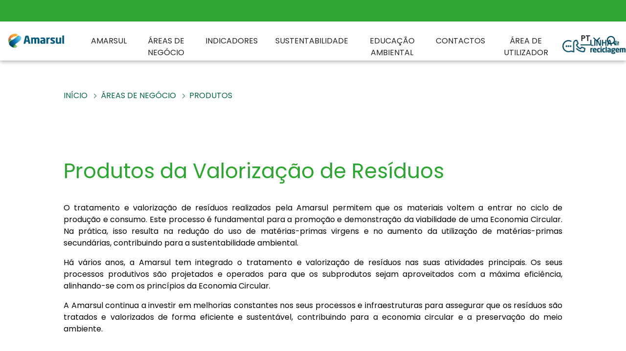

--- FILE ---
content_type: text/html; charset=utf-8
request_url: https://www.amarsul.pt/pt/areas-de-negocio/produtos/
body_size: 15123
content:
<!DOCTYPE html>
<head>
    <meta charset="utf-8">
    <meta http-equiv="X-UA-Compatible" content="IE=edge">
    <meta http-equiv="Content-Type" content="text/html; charset=UTF-8">
    <meta name="viewport" content="width=device-width, initial-scale=1.0">

    <title>PRODUTOS | AMARSUL</title>
    <meta name="description">


    <meta property="og:title" content="AMARSUL" />
    <meta property="og:description" content="AMARSUL — Valorização e Tratamento de Resíduos Sólidos, S. A." />
    <meta property="og:image" content="/media/tigjngas/id_amarsul-h_rgb_150.png" />
    <meta property="og:url" content="/" />
    <meta property="keywords" content="residuos hospitalares, ambiente, meio ambiente, residuos solidos, residuos urbanos, residuos, lixo, lixo reciclavel, reciclagem, reciclagem portugal, energia, energia renovável, energia verde, eco, ecologia, sustentabilidade, sustentabilidade ambiental, ecoponto, egf, recolha seletiva, recolha lixo lisboa, recolha do lixo, empresa ambiental, metas reciclagem, TMB, Tratamento mecânico, Tratamento biológico, Incineração, valorização energética, escória, queima de resíduos, algar, amarsul, ersuc, resinorte, resiestrela, resulima, valnor, valorlis, valorsul, valorminho, suldouro, lixo coimbra, lixo guimarães, lixo lisboa, lixo gaia, engenharia ambiental, marketing verde, covid 19 portugal, compostagem, digestão anaeróbia, composto, corretivo, orgânico, biogás, fertibom, agrovida, fertiverde, fertisuc, biocresce, valorterra, nutrevalnor, ricaterra, amarterra, nutriverde, nutriterra, Aterro, Aterro sanitário, Tudo tem valor, Ecovalor, Ecopraias, Toneladas de ajuda, +Valor, Comércio a reciclar, Ecoeventos, recycle bingo, coleta seletiva, papel, vidro, plástico, metal, portugal, mascara, luvas, esferovite, mota engil, caixote reciclagem, reciclagem cores, monos, gestão resíduos, sensibilização, educação, limpeza, pandemia, quarentena, economia circular, sustentabilidade, inovação, ersar, apa, spv, ponto verde, novo verde, eletrão, resíduos elétricos e eletrónicos, Apemeta, Apesb, Smart waste, Iswa, Cewep, Avaler, Triagem, Embalagens" />
    <meta property="og:site_name" content="Linha da Reciclagem" />
    <meta property="og:type" content="website" />
    <meta property="og:locale" content="pt_PT" />
    <link rel="shortcut icon" href="/media/ff5hg5if/favicon.ico">

    <meta name="twitter:card" content="summary" />
    <meta name="twitter:title" content="AMARSUL" />
    <meta name="twitter:description" content="AMARSUL — Valorização e Tratamento de Resíduos Sólidos, S. A." />
    <meta name="twitter:image" content="/media/tigjngas/id_amarsul-h_rgb_150.png" />
    <meta name="twitter:url" content="/" />

    <meta name="apple-mobile-web-app-capable" content="yes">
    <meta name="mobile-web-app-capable" content="yes">
    <meta name="theme-color" content="">
    <meta name="msapplication-navbutton-color" content="">
    <meta name="apple-mobile-web-app-status-bar-style" content="black-translucent">
    <meta name="application-name" content="Linha da Reciclagem" />
    <meta name="msapplication-TileColor" content="#FFFFFF" />

    <script src="/scripts/jquery-1.12.4.min.js"></script>
    <script src="/scripts/jquery-ui-1.12.0.min.js"></script>
    <script src="/scripts/loadingoverlay.min.js"></script>
    <script src="/scripts/owl.carousel.min.js"></script>
    <script src="https://www.google.com/recaptcha/api.js?render=6Lfh7i8pAAAAAFlTbk4NC52KdMbg3TO4onbPvWb1"></script>
    <script src="https://maps.googleapis.com/maps/api/js?key=AIzaSyBdOGN4a5szOCu-kjB7C4G5mPkUdAryinw"></script>
    <script src="/scripts/site.js"></script>
    <script src="/scripts/bootstrap5.3.3/bootstrap.min.js"></script>
    <script src="https://player.vimeo.com/api/player.js"></script>
    <script src="/scripts/flatpickr.min.js"></script>
    <script src="/scripts/flatpickr-locale/pt.js"></script>
    <script src="/scripts/flatpickr-locale/default.js"></script>

    <link rel="stylesheet" href="/css/flatpickr.min.css">
    <link rel="stylesheet" href="/css/bootstrap5.3.3/bootstrap.min.css">
    <link rel="stylesheet" href="/css/owl.carousel.min.css" />
    <link rel="stylesheet" href="/css/owl.theme.default.min.css" />
    <link rel="stylesheet" href="/css/cookieConsent.css">
    <link rel="stylesheet" href="/css/main_style.css" />

            <!-- Google tag (gtag.js) -->
            <script data-category="analytics" async src="https://www.googletagmanager.com/gtag/js?id=G-CMMGV5M708"></script>
            <script type="text/plain"
            data-category="analytics">
                window.dataLayer = window.dataLayer || [];
                function gtag() { dataLayer.push(arguments); }
                gtag('js', new Date());

                gtag('config', 'G-CMMGV5M708');
            </script>
<script type="text/javascript">!function(T,l,y){var S=T.location,k="script",D="instrumentationKey",C="ingestionendpoint",I="disableExceptionTracking",E="ai.device.",b="toLowerCase",w="crossOrigin",N="POST",e="appInsightsSDK",t=y.name||"appInsights";(y.name||T[e])&&(T[e]=t);var n=T[t]||function(d){var g=!1,f=!1,m={initialize:!0,queue:[],sv:"5",version:2,config:d};function v(e,t){var n={},a="Browser";return n[E+"id"]=a[b](),n[E+"type"]=a,n["ai.operation.name"]=S&&S.pathname||"_unknown_",n["ai.internal.sdkVersion"]="javascript:snippet_"+(m.sv||m.version),{time:function(){var e=new Date;function t(e){var t=""+e;return 1===t.length&&(t="0"+t),t}return e.getUTCFullYear()+"-"+t(1+e.getUTCMonth())+"-"+t(e.getUTCDate())+"T"+t(e.getUTCHours())+":"+t(e.getUTCMinutes())+":"+t(e.getUTCSeconds())+"."+((e.getUTCMilliseconds()/1e3).toFixed(3)+"").slice(2,5)+"Z"}(),iKey:e,name:"Microsoft.ApplicationInsights."+e.replace(/-/g,"")+"."+t,sampleRate:100,tags:n,data:{baseData:{ver:2}}}}var h=d.url||y.src;if(h){function a(e){var t,n,a,i,r,o,s,c,u,p,l;g=!0,m.queue=[],f||(f=!0,t=h,s=function(){var e={},t=d.connectionString;if(t)for(var n=t.split(";"),a=0;a<n.length;a++){var i=n[a].split("=");2===i.length&&(e[i[0][b]()]=i[1])}if(!e[C]){var r=e.endpointsuffix,o=r?e.location:null;e[C]="https://"+(o?o+".":"")+"dc."+(r||"services.visualstudio.com")}return e}(),c=s[D]||d[D]||"",u=s[C],p=u?u+"/v2/track":d.endpointUrl,(l=[]).push((n="SDK LOAD Failure: Failed to load Application Insights SDK script (See stack for details)",a=t,i=p,(o=(r=v(c,"Exception")).data).baseType="ExceptionData",o.baseData.exceptions=[{typeName:"SDKLoadFailed",message:n.replace(/\./g,"-"),hasFullStack:!1,stack:n+"\nSnippet failed to load ["+a+"] -- Telemetry is disabled\nHelp Link: https://go.microsoft.com/fwlink/?linkid=2128109\nHost: "+(S&&S.pathname||"_unknown_")+"\nEndpoint: "+i,parsedStack:[]}],r)),l.push(function(e,t,n,a){var i=v(c,"Message"),r=i.data;r.baseType="MessageData";var o=r.baseData;return o.message='AI (Internal): 99 message:"'+("SDK LOAD Failure: Failed to load Application Insights SDK script (See stack for details) ("+n+")").replace(/\"/g,"")+'"',o.properties={endpoint:a},i}(0,0,t,p)),function(e,t){if(JSON){var n=T.fetch;if(n&&!y.useXhr)n(t,{method:N,body:JSON.stringify(e),mode:"cors"});else if(XMLHttpRequest){var a=new XMLHttpRequest;a.open(N,t),a.setRequestHeader("Content-type","application/json"),a.send(JSON.stringify(e))}}}(l,p))}function i(e,t){f||setTimeout(function(){!t&&m.core||a()},500)}var e=function(){var n=l.createElement(k);n.src=h;var e=y[w];return!e&&""!==e||"undefined"==n[w]||(n[w]=e),n.onload=i,n.onerror=a,n.onreadystatechange=function(e,t){"loaded"!==n.readyState&&"complete"!==n.readyState||i(0,t)},n}();y.ld<0?l.getElementsByTagName("head")[0].appendChild(e):setTimeout(function(){l.getElementsByTagName(k)[0].parentNode.appendChild(e)},y.ld||0)}try{m.cookie=l.cookie}catch(p){}function t(e){for(;e.length;)!function(t){m[t]=function(){var e=arguments;g||m.queue.push(function(){m[t].apply(m,e)})}}(e.pop())}var n="track",r="TrackPage",o="TrackEvent";t([n+"Event",n+"PageView",n+"Exception",n+"Trace",n+"DependencyData",n+"Metric",n+"PageViewPerformance","start"+r,"stop"+r,"start"+o,"stop"+o,"addTelemetryInitializer","setAuthenticatedUserContext","clearAuthenticatedUserContext","flush"]),m.SeverityLevel={Verbose:0,Information:1,Warning:2,Error:3,Critical:4};var s=(d.extensionConfig||{}).ApplicationInsightsAnalytics||{};if(!0!==d[I]&&!0!==s[I]){var c="onerror";t(["_"+c]);var u=T[c];T[c]=function(e,t,n,a,i){var r=u&&u(e,t,n,a,i);return!0!==r&&m["_"+c]({message:e,url:t,lineNumber:n,columnNumber:a,error:i}),r},d.autoExceptionInstrumented=!0}return m}(y.cfg);function a(){y.onInit&&y.onInit(n)}(T[t]=n).queue&&0===n.queue.length?(n.queue.push(a),n.trackPageView({})):a()}(window,document,{
src: "https://js.monitor.azure.com/scripts/b/ai.2.min.js", // The SDK URL Source
crossOrigin: "anonymous", 
cfg: { // Application Insights Configuration
    connectionString: 'InstrumentationKey=e79347c1-6733-41a3-bbb7-ce804201099f;IngestionEndpoint=https://westeurope-5.in.applicationinsights.azure.com/;LiveEndpoint=https://westeurope.livediagnostics.monitor.azure.com/;ApplicationId=fef11ef8-382a-412f-bde8-caf09e2fd284'
}});</script></head>


<body>

    <header>
            

    <div class="alerts-container">
        <div class="scrolling-text">
            <span>A Amarsul est&#xE1; dedicada &#xE0; sustentabilidade ambiental, procurando constantemente melhorar as suas opera&#xE7;&#xF5;es e tecnologias, para garantir uma gest&#xE3;o eficaz e ecol&#xF3;gica dos res&#xED;duos urbanos.</span>
        </div>
    </div>


            
<nav class="navbar navbar-expand-xl bg-body-tertiary">
    <div class="logo-container">
        <a href="/pt/">
            <img id="logoNav" src="/media/1mwdanut/id_amarsul-h_rgb_150.png" alt="Logo">
        </a>
    </div>

    <button class="main-navbar-toggler navbar-toggler" type="button" data-bs-toggle="collapse" data-bs-target="#navbarSupportedContent" aria-controls="navbarSupportedContent" aria-expanded="false" aria-label="Toggle navigation" onclick="lockScroll();">
        <span class="navbar-toggler-icon"></span>
    </button>

    <div class="navbar-collapse-inline collapse navbar-collapse" id="navbarSupportedContent">

                <div class="languagesContainer">
                            <a class="homeLangs disabledLang">
                                pt
                            </a>
                            <a href="/en/" class="homeLangs">
                                en
                            </a>
                </div>

        <div class="site-search-responsive">
            <div class="content">
                <form style="float:none;" action="https://www.amarsul.pt/pt/search/" method="post">
                    <h3>Pesquisa</h3>
                    <input class="search-input" type="text" name="global-search" placeholder="O que est&#xE1; &#xE0; procura?">
                </form>

            </div>
        </div>

        <ul class="navbar-nav mb-lg-0">
                <li class="nav-item has-child ">
                    <a href="javascript:void(0);" class="nav-link toggle-submenu">AMARSUL</a>
                        <ul class="submenu">
                                <li class="submenu-item"><a href="/pt/amarsul/perfil/">PERFIL</a></li>
                                <li class="submenu-item"><a href="/pt/amarsul/missao-visao-e-valores/">MISS&#xC3;O, VIS&#xC3;O E VALORES</a></li>
                                <li class="submenu-item"><a href="/pt/amarsul/orgaos-sociais/">ORG&#xC3;OS SOCIAIS</a></li>
                                <li class="submenu-item"><a href="https://egfvisitas360.azurewebsites.net/" target="_blank">VISITA VIRTUAL</a></li>
                                <li class="submenu-item"><a href="/pt/amarsul/municipios/">MUNIC&#xCD;PIOS</a></li>
                                <li class="submenu-item"><a href="/pt/amarsul/historia/">HIST&#xD3;RIA</a></li>
                                <li class="submenu-item"><a href="/pt/amarsul/premios/">PR&#xC9;MIOS</a></li>
                        </ul>
                </li>
                <li class="nav-item has-child ">
                    <a href="javascript:void(0);" class="nav-link toggle-submenu">&#xC1;REAS DE NEG&#xD3;CIO</a>
                        <ul class="submenu">
                                <li class="submenu-item"><a href="/pt/areas-de-negocio/tratamento-e-valorizacao-de-residuos/">TRATAMENTO E VALORIZA&#xC7;&#xC3;O DE RES&#xCD;DUOS</a></li>
                                <li class="submenu-item"><a href="/pt/areas-de-negocio/servicos-recolha-seletiva/">SERVI&#xC7;OS / RECOLHA SELETIVA</a></li>
                                <li class="submenu-item"><a href="/pt/areas-de-negocio/produtos/">PRODUTOS</a></li>
                        </ul>
                </li>
                <li class="nav-item has-child ">
                    <a href="javascript:void(0);" class="nav-link toggle-submenu">INDICADORES</a>
                        <ul class="submenu">
                                <li class="submenu-item"><a href="/pt/indicadores/informacao-financeira-rc/">INFORMA&#xC7;&#xC3;O FINANCEIRA - R&amp;C</a></li>
                                <li class="submenu-item"><a href="/pt/indicadores/qualidade-de-servico-ersar/">QUALIDADE DE SERVI&#xC7;O - ERSAR</a></li>
                        </ul>
                </li>
                <li class="nav-item has-child ">
                    <a href="javascript:void(0);" class="nav-link toggle-submenu">SUSTENTABILIDADE</a>
                        <ul class="submenu">
                                <li class="submenu-item"><a href="/pt/sustentabilidade/visao-e-estrategia/">VIS&#xC3;O E ESTRAT&#xC9;GIA</a></li>
                                <li class="submenu-item"><a href="/pt/sustentabilidade/etica-e-conduta-empresarial/">&#xC9;TICA E CONDUTA EMPRESARIAL</a></li>
                                <li class="submenu-item"><a href="/pt/sustentabilidade/ecopontos/">ECOPONTOS</a></li>
                                <li class="submenu-item"><a href="/pt/sustentabilidade/certificados/" target="_blank">CERTIFICADOS</a></li>
                        </ul>
                </li>
                <li class="nav-item ">
                    <a href="https://www.educacaoambiental.egf.pt/" class="nav-link direct-link">EDUCA&#xC7;&#xC3;O AMBIENTAL</a>
                </li>
                <li class="nav-item has-child ">
                    <a href="javascript:void(0);" class="nav-link toggle-submenu">CONTACTOS</a>
                        <ul class="submenu">
                                <li class="submenu-item"><a href="/pt/contactos/amarsul/">AMARSUL</a></li>
                                <li class="submenu-item"><a href="/pt/contactos/instalacoes/">INSTALA&#xC7;&#xD5;ES</a></li>
                                <li class="submenu-item"><a href="/pt/contactos/provedoria/">PROVEDORIA</a></li>
                                <li class="submenu-item"><a href="/pt/contactos/links-uteis/">LINKS &#xDA;TEIS</a></li>
                        </ul>
                </li>
                <li class="nav-item has-child ">
                    <a href="javascript:void(0);" class="nav-link toggle-submenu">&#xC1;REA DE UTILIZADOR</a>
                        <ul class="submenu">
                                <li class="submenu-item"><a href="/pt/area-de-utilizador/entrega-de-residuos/">ENTREGA DE RES&#xCD;DUOS</a></li>
                                <li class="submenu-item"><a href="/pt/area-de-utilizador/recolha-domestica/">RECOLHA DOM&#xC9;STICA</a></li>
                                <li class="submenu-item"><a href="/pt/area-de-utilizador/documentacao/">DOCUMENTA&#xC7;&#xC3;O</a></li>
                                <li class="submenu-item"><a href="/pt/area-de-utilizador/residuos-admissiveis/">RES&#xCD;DUOS ADMISS&#xCD;VEIS</a></li>
                        </ul>
                </li>
                <li class="linha-reciclagem-image">
                    <a href="https://www.linhadareciclagem.pt/" target="_blank">
                        <img id="" src="/media/ce1nm3pi/linhareciclagem_mainnavigation.png" alt="Logo" style="width:130px">
                    </a>
                </li>
        </ul>

        <div class="search_Langs">
                    <dl id="languageDropdown" class="dropdown">
                        <dt style="float: right">
                            <a id="currentlanguage" class="openLang" href="#">
                                <span class="selected-underline">PT</span>
                            </a>
                            <span class="arrow-down"></span>
                        </dt>
                        <dd>
                            <ul>
                                    <li>
                                        <a href="/pt/" class="lang-link">
                                            <span class="value">pt</span>
                                        </a>
                                    </li>
                                    <li>
                                        <a href="/en/" class="lang-link">
                                            <span class="value">en</span>
                                        </a>
                                    </li>
                            </ul>
                        </dd>
                    </dl>
                <button id="search-button" class="menu-button-circle" data-label="Pesquisar" title="Pesquisar">
                </button>
            <div class="site-search">

                <button id="search-close" class="menu-button-circle" title="Close">
                    <span class="inner">
                        <span class="line"></span>
                        <span class="line"></span>
                    </span>
                </button>

                <div class="content">
                    <form style="float:none;" action="https://www.amarsul.pt/pt/search/" method="post">
                        <h3>Pesquisa</h3>
                        <input class="search-input" type="text" name="global-search" placeholder="O que est&#xE1; &#xE0; procura?">
                    </form>

                </div>
            </div>
        </div>

    </div>

</nav>

<script>
    $(document).ready(function () {
        const initialNavbarHeight = $(".navbar").outerHeight();
        let keepOpen = false;
        let currentSubmenu = null;

        $('.direct-link').on('click', function (e) {
            e.preventDefault();
            var el = jQuery(this);
            window.location.replace(el.attr("href"));
        });

        $('.toggle-submenu').on('click', function (e) {
            e.preventDefault();

            var $this = $(this);
            $('.submenu').not($this.next('.submenu')).slideUp(200);

            $this.next('.submenu').slideToggle(200);
        });


        $(".nav-item").hover(function () {
            if (window.innerWidth > 1200) {
                if (!keepOpen) {
                    $(".submenu").stop(true, true).slideUp(150);
                    $(".navbar").stop(true, true).animate(
                        {
                            height: initialNavbarHeight,
                        },
                        150
                    );

                    let $submenu = $(this).find(".submenu");
                    $submenu.css("display", "block");
                    let submenuHeight = $submenu.outerHeight();
                    $submenu.css("display", "none");

                    $submenu.stop(true, true).slideDown(150);
                    $(".navbar").stop(true, true).animate(
                        {
                            height: initialNavbarHeight + submenuHeight,
                        },
                        150
                    );
                }
            }
        },
            function () {
                if (window.innerWidth > 1200) {
                    if (!keepOpen) {
                        $(this).find(".submenu").stop(true, true).slideUp(150, function () {
                            $(".navbar").stop(true, true).animate(
                                {
                                    height: initialNavbarHeight,
                                },
                                150
                            );
                        });
                    }
                }
            }
        );

        $(".nav-link").click(function (e) {
            if (window.innerWidth > 1200) {
                e.preventDefault();

                let $submenu = $(this).siblings(".submenu");


                if ($(this).hasClass("active")) {
                    $(this).removeClass("active");
                    $submenu.stop(true, true).slideUp(150);
                    $(".navbar").stop(true, true).animate(
                        {
                            height: initialNavbarHeight,
                        },
                        150
                    );
                    currentSubmenu = null;
                    keepOpen = false;
                    return;
                }

                keepOpen = true;


                if (currentSubmenu && currentSubmenu.is($submenu)) {
                    return;
                }

                if (currentSubmenu) {
                    currentSubmenu.stop(true, true).slideUp(150);
                    $(".navbar").stop(true, true).animate(
                        {
                            height: initialNavbarHeight,
                        },
                        150
                    );
                    currentSubmenu.parent().find('a').removeClass("active");
                }


                $submenu.stop(true, true).slideDown(150, function () {
                    let submenuHeight = $submenu.outerHeight();
                    $(".navbar").stop(true, true).animate(
                        {
                            height: initialNavbarHeight + submenuHeight,
                        },
                        150
                    );
                });

                currentSubmenu = $submenu;

                $(".nav-item a").removeClass("active");
                $(this).addClass("active");
            }
        });

        $(document).click(function (e) {
            if (window.innerWidth > 1200) {
                if (!$(e.target).closest(".navbar").length) {
                    keepOpen = false;
                    $(".submenu").stop(true, true).slideUp(150);
                    $(".navbar").stop(true, true).animate(
                        {
                            height: initialNavbarHeight,
                        },
                        150
                    );
                    currentSubmenu = null;
                    $(".nav-item a").removeClass("active");
                }
                if (!$(e.target).closest("#currentlanguage").length) {
                    $('#languageDropdown dd').hide();
                }
            }
            if (!$(e.target).closest('.has-child').length) {
                $('.submenu').slideUp(); // Close all submenus
            }
        });

        $('#currentlanguage').on('click', function (e) {
            // e.preventDefault();
            $('#languageDropdown dd').toggle();
        });

        $('.lang-link').on('click', function (e) {
            // e.preventDefault();

            $('#currentlanguage span').removeClass('selected-underline');
            $('#currentlanguage span:first').addClass('selected-underline');

            var selectedLang = $(this).find('.value').text();
            $('#currentlanguage span:first').text(selectedLang);

            $('#languageDropdown dd').hide();
        });

        $(document).on('click', '#search-button', function (e) {
            e.stopPropagation();
            e.preventDefault();

            $('.logo-container').addClass('open');
            $('#search-button').addClass('open');
            $('.site-search').addClass('open');
            document.documentElement.addClass('lock-scroll');
        });

        $(document).on('click', '#search-close', function (e) {
            e.stopPropagation();
            e.preventDefault();

            $('.logo-container').removeClass('open');
            $('#search-button').removeClass('open');
            $('.site-search').removeClass('open');
            document.documentElement.removeClass('lock-scroll');
        });
    });
</script>
    </header>
    <main>

        

    <div class="modal fade" id="alertaModal" tabindex="-1" role="dialog" aria-labelledby="alertaModalLabel" aria-hidden="true">
        <div class="modal-dialog alerta-modal-dialog" role="document">
            <div class="modal-content alerta-modal-content">
                <div class="modal-body alerta-modal-body p-0">
                    <div class="modal-header">
                        <div class="alerta-modal-title">Alerta</div>
                        <div type="button" class="close alerta-modal-close" data-dismiss="modal" aria-label="Close">
                            <span aria-hidden="true">&times;</span>
                        </div>
                    </div>
                   
                    <div class="alerta-modal-content" id="alerta-modalContent">
                        <div class="alerta-text">
                            A Amarsul est&#xE1; dedicada &#xE0; sustentabilidade ambiental, procurando constantemente melhorar as suas opera&#xE7;&#xF5;es e tecnologias, para garantir uma gest&#xE3;o eficaz e ecol&#xF3;gica dos res&#xED;duos urbanos.
                        </div>
                    </div>
                </div>

            </div>
        </div>
    </div>
    <script>
        $(document).ready(function () {
           
            $('.alerts-container').click(function () {
                $('#alertaModal').modal('show');
            });

            $('.alerta-modal-close').click(function () {
                $('#alertaModal').modal('hide');
            });
           
        });
    </script>


        <div class="page-content">
            
<div class="page-breadcrumbs-container">
    

<div class="page-breadcrumbs">
                <div class="page-breadcrumbs-text">
                    <a href="/pt/">
                        IN&#xCD;CIO
                    </a>
                </div>
                <span class="arrow-right"></span>
                    <div class="page-breadcrumbs-text">
&#xC1;REAS DE NEG&#xD3;CIO                    </div>
                    <span class="arrow-right"></span>
    <div class="page-breadcrumbs-text">PRODUTOS</div>
</div>



</div>

<div class="detail-page-container">
    <div class="page-title">
        Produtos da Valoriza&#xE7;&#xE3;o de Res&#xED;duos
    </div>
    <div class="page-content-container">
        <div class="page-text">
            <p style="text-align: justify;">O tratamento e valorização de resíduos realizados pela Amarsul permitem que os materiais voltem a entrar no ciclo de produção e consumo. Este processo é fundamental para a promoção e demonstração da viabilidade de uma Economia Circular. Na prática, isso resulta na redução do uso de matérias-primas virgens e no aumento da utilização de matérias-primas secundárias, contribuindo para a sustentabilidade ambiental.</p>
<p style="text-align: justify;">Há vários anos, a Amarsul tem integrado o tratamento e valorização de resíduos nas suas atividades principais. Os seus processos produtivos são projetados e operados para que os subprodutos sejam aproveitados com a máxima eficiência, alinhando-se com os princípios da Economia Circular.</p>
<p style="text-align: justify;">A Amarsul continua a investir em melhorias constantes nos seus processos e infraestruturas para assegurar que os resíduos são tratados e valorizados de forma eficiente e sustentável, contribuindo para a economia circular e a preservação do meio ambiente.</p>
        </div>
    </div>
</div>

<div class="areas-negocio-container">
    <div class="row">
                <div class="col-lg-4 area-negocio-col">
                    <div class="area-negocio-container" data-id="766970d7-35f0-4fdc-a263-bfef7a67bed8">
                        <div class="area-negocio-item-image-container">
                            <div class="area-negocio-item-image" style="background-image: url(/media/5qqhdgwd/corretivos-org&#xE2;nicos.jpg);">
                            </div>
                        </div>
                        <div class="area-negocio-item-details-container">
                            <div class="area-negocio-item-title">
                                Corretivos Org&#xE2;nicos
                            </div>
                        </div>
                    </div>
                </div>
                <div class="col-lg-4 area-negocio-col">
                    <div class="area-negocio-container" data-id="dd247829-4eee-4bea-a67b-ade10d4c16e1">
                        <div class="area-negocio-item-image-container">
                            <div class="area-negocio-item-image" style="background-image: url(/media/hs5klufb/energia.jpg);">
                            </div>
                        </div>
                        <div class="area-negocio-item-details-container">
                            <div class="area-negocio-item-title">
                                Energia El&#xE9;trica
                            </div>
                        </div>
                    </div>
                </div>
                <div class="col-lg-4 area-negocio-col">
                    <div class="area-negocio-container" data-id="fde1f1ae-73e4-4d12-a5bc-0deea05631dd">
                        <div class="area-negocio-item-image-container">
                            <div class="area-negocio-item-image" style="background-image: url(/media/hefd3hno/materiais-recicl&#xE1;veis.jpg);">
                            </div>
                        </div>
                        <div class="area-negocio-item-details-container">
                            <div class="area-negocio-item-title">
                                Materiais para Reciclar
                            </div>
                        </div>
                    </div>
                </div>
    </div>
</div>

<div class="modal fade" id="areaNegociosModal" tabindex="-1" role="dialog" aria-labelledby="areaNegociosModalLabel" aria-hidden="true">
    <div class="modal-dialog area-negocio-modal-dialog" role="document">
        <div class="modal-content">
            <div class="modal-body area-negocios-modal-body p-0">
                <div type="button" class="close area-negocio-modal-close" data-dismiss="modal" aria-label="Close">
                    <span aria-hidden="true">&times;</span>
                </div>
                <div id="area-negocio-modalContent"></div>
            </div>
           
        </div>
    </div>
</div>

<script>
    $(document).ready(function () {
        $('.area-negocio-container').on('click', function () {
            var id = $(this).data('id');

            $.ajax({
                url: '/umbraco/surface/home/LoadAreaNegociosPartial',
                type: 'GET',
                data: {
                    key: id,
                    id: 2078
                    },
                success: function (response) {
                    $('#area-negocio-modalContent').html(response);
                    $('#areaNegociosModal').modal('show');
                },
                error: function (xhr, status, error) {
                    console.error("Error loading modal content: " + error);
                }
            });
        });

        $('.area-negocio-modal-close').click(function () {
            $('#areaNegociosModal').modal('hide');
        });
    });
</script>

        </div>
    </main>
    <footer>
            

<div class="nav-footer">
    <div class="content">
        <div class="row">
            <div class="left">
                <div class="footer-logo">
                    <img src="/media/xaqdpuem/amarsul-1.png" alt="Footer Logo">
                </div>
                <div class="footer-logos-container">
                    <div class="social-icons">
                        <a href="https://www.linkedin.com/company/amarsul/" target="_blank">
                            <img src="/images/linkedin-round-w.svg" />
                        </a>
                        <a href="https://www.facebook.com/amarsul.pt" target="_blank">
                            <img src="/images/facebook_icons.svg" />
                        </a>
                        <a href="https://www.instagram.com/amarsul_pt/" target="_blank">
                            <img src="/images/instagram_icon.svg" />
                        </a>
                    </div>
                </div>
            </div>
            <div class="right">
                <ul class="footer-social">
                    <li class="footer-address">
                        <p class="TextSize">Amarsul – Valorização e Tratamento de Resíduos Sólidos S.A.</p>
<p class="TextSize">Estrada Luís de Camões - Apartado 117</p>
<p class="TextSize">2861-909 Moita</p>
                    </li>
                    <li class="footer-contacts">
                        <div>
                            <p><a href="tel:%20+351 212 139 600" title="Contacto | AMARSUL">(+351) 212 139 600</a> (chamada para a rede fixa nacional) </p>
<p><a rel="noopener" href="mailto:%20 geral@amarsul.pt" target="_blank" title="Comunicação | AMARSUL">geral@amarsul.pt</a></p>
                        </div>
                            <div class="footer-linha-contacts-container">
                                <div class="footer-linha-contacts">
                                    <div class="footer-linha--image">
                                        <img src="/images/linha-reciclagem-logo.svg" style="width:30px" alt="" />
                                    </div>
                                    <div class="footer-linha-contacts">
<p>LINHA DA RECICLAGEM</p>
<p>800 911 400 </p>
<p>(chamada gratuita para pedidos de informação, dúvidas, reclamações e pedidos de serviço)</p>
<p><a rel="noopener" href="mailto:%20atendimento@linhadareciclagem.pt" target="_blank" title="Linha da Reciclagem | Atendimento">atendimento@linhadareciclagem.pt</a></p>
</div>
                                </div>


                            </div>
                    </li>
                </ul>
                    <ul class="footer-links">
                            <li>
                                <a href="javascript:;" class="footer-link">CARREIRAS</a>
                                    <ul class="footer-sublinks">
                                            <li class=""><a href="/pt/carreiras/prioridades-estrategicas/">PRIORIDADES ESTRAT&#xC9;GICAS</a></li>
                                            <li class=""><a href="https://careers.mota-engil.com/go/EGF-PT/2956001/" target="_blank">RECRUTAMENTO</a></li>
                                    </ul>

                            </li>
                            <li>
                                <a href="javascript:;" class="footer-link">INFORMA&#xC7;&#xC2;O</a>
                                    <ul class="footer-sublinks">
                                            <li class=""><a href="/pt/informacao/noticias/">NOT&#xCD;CIAS</a></li>
                                    </ul>

                            </li>
                            <li>
                                <a href="javascript:;" class="footer-link">MEDIA</a>
                                    <ul class="footer-sublinks">
                                            <li class=""><a href="/pt/media/publicacoes/">PUBLICA&#xC7;&#xD5;ES</a></li>
                                    </ul>

                            </li>
                    </ul>
                <div class="footer-row row-centered col-md-12 col-xs-12">
                    <span class="custom-col">
                        2026 © AMARSUL
                    </span>
                                <span class="custom-col">
                                    <a href="/pt/footer-links/mapa-do-site/">
                                        MAPA DO SITE
                                    </a>
                                </span>
                                <span class="custom-col">
                                    <a href="/pt/footer-links/aviso-de-privacidade/">
                                        AVISO DE PRIVACIDADE
                                    </a>
                                </span>
                                <span class="custom-col">
                                    <a href="/pt/footer-links/politica-de-cookies/">
                                        POL&#xCD;TICA DE COOKIES
                                    </a>
                                </span>
                                <span class="custom-col">
                                    <a href="/pt/footer-links/operacoes-cofinanciadas-pela-eu/">
                                        OPERA&#xC7;&#xD5;ES COFINANCIADAS PELA EU
                                    </a>
                                </span>
                    <span class="custom-col">
                        <a href="https://www.livroreclamacoes.pt/inicio" target="_blank">
                            <img src="/images/livro-reclamacoes-120x50-w.png" />
                        </a>
                    </span>
                        <span class="custom-col">
                            <img src="/media/2g4prlvn/certifica&#xE7;&#xE3;o-2024-site.png" />
                        </span>

                </div>
            </div>
            <div class="icon-container">
                <div class="social-icons">
                        <a href="https://www.linkedin.com/company/amarsul/" target="_blank">
                            <img src="/images/linkedin-round-w.svg" />
                        </a>
                        <a href="https://www.facebook.com/amarsul.pt" target="_blank">
                            <img src="/images/facebook_icons.svg" />
                        </a>
                        <a href="https://www.instagram.com/amarsul_pt/" target="_blank">
                            <img src="/images/instagram_icon.svg" />
                        </a>
                </div>
            </div>
        </div>
    </div>
</div>


<script>
    $("#Logoutbtn").click(function () {
        $.get('/umbraco/surface/arearestrita/Logout', {
        }).done(function (data) {
            if (data.success) {
                window.location.reload();
            }
        });
    })
</script>
    </footer>
    
<style>
    .cookie-overlay-active::before {
        content: "";
        position: fixed;
        top: 0;
        left: 0;
        width: 100%;
        height: 100%;
        background-color: rgba(0, 0, 0, 0.5); /* Adjust opacity/color as needed */
        pointer-events: all;
    }
</style>

<script type="text/javascript" src="/scripts/cookieConsent.js"></script>
<script>
    window.addEventListener('load', function () {


        CookieConsent.run({
            guiOptions: {
                consentModal: {
                    layout: 'bar inline',
                    position: 'bottom',
                    flipButtons: false,
                    equalWeightButtons: true,
                },
                preferencesModal: {
                    layout: 'bar wide',
                    position: 'right',
                    flipButtons: false,
                    equalWeightButtons: true,
                },
            },
            categories: {
                necessary: {
                    readOnly: true
                },
                analytics: {}
            },
            onModalShow: ({ modalName }) => {
                $('#cc-main').addClass('cookie-overlay-active');
            },
            onConsent: ({ cookie }) => {
                $('#cc-main').removeClass('cookie-overlay-active');
            },
            language: {
                default: 'en',
                translations: {
                    'en': {
                        consentModal: {
                            title: 'O nosso site usa cookies!',
                            description: 'Olá, este site usa cookies essenciais para garantir o seu funcionamento adequado e cookies de rastreamento para entender como interage com ele. Este último será definido somente após consentimento. ',
                            acceptAllBtn: 'Aceitar tudo',
                            acceptNecessaryBtn: 'Rejeitar tudo',
                            showPreferencesBtn: "Gerir preferências"
                        },
                        preferencesModal: {
                            title: 'Preferências de cookies',
                            savePreferencesBtn: 'Salvar configurações',
                            acceptAllBtn: 'Aceitar tudo',
                            acceptNecessaryBtn: 'Rejeitar tudo',
                            closeIconLabel: 'Fechar',
                            sections: [
                                {
                                    title: 'Uso de cookies 📢',
                                    description: 'Eu uso cookies para garantir as funcionalidades básicas do site e para aprimorar sua experiência online. Você pode escolher cada categoria para entrar/sair sempre que quiser. Para obter mais detalhes relativos a cookies e outros dados confidenciais, leia toda a <a href="/pt/footer-links/politica-de-cookies/" class="cc-link">política de cookies</a>.'
                                },
                                {
                                    title: 'Cookies estritamente necessários',
                                    description: 'Esses cookies são essenciais para o bom funcionamento do meu site. Sem esses cookies, o site não funcionaria corretamente',
                                    linkedCategory: "necessary",
                                    cookieTable: {
                                        headers: {
                                            name: "Nome",
                                            domain: "Domínio",
                                            description: "Descrição",
                                            expiration: "Expiração"
                                        },
                                        body: [
                                            {
                                                name: "ARRAffinity",
                                                domain: "www.amarsul.pt",
                                                description: "O cookie ARRAffinity é definido pelo serviço de aplicações Azure e permite que o serviço escolha a instância certa estabelecida por um utilizador para entregar pedidos subsequentes feitos por esse utilizador.",
                                                expiration: "Sessão"
                                            },
                                            {
                                                name: "ARRAffinitySameSite",
                                                domain: "www.amarsul.pt",
                                                description: "Este cookie é definido pela cloud do Windows Azure e é utilizado para o balanceamento de carga para garantir que os pedidos da página do visitante são encaminhados para o mesmo servidor em qualquer sessão de navegação.",
                                                expiration: "Sessão"
                                            },
                                            {
                                                name: '__cf_bm',
                                                domain: "vimeo.com",
                                                expiration: '1 hora(s)',
                                                description: 'Este cookie, definido pela Cloudflare, é utilizado para suportar o Cloudflare Bot Management.',
                                            },
                                            {
                                                name: '_cfuvid',
                                                domain: "vimeo.com",
                                                expiration: 'Sessão',
                                                description: 'O Calendly define este cookie para rastrear os utilizadores entre sessões para otimizar a experiência do utilizador, mantendo a consistência da sessão e fornecendo serviços personalizados',
                                            },
                                            {
                                                name: 'ai_user',
                                                domain: "www.amarsul.pt",
                                                expiration: '11 mês(es) 4 semana(s)',
                                                description: 'O Microsoft Azure define este cookie como um identificador de utilizador único, permitindo contabilizar o número de utilizadores que acedem à aplicação ao longo do tempo.',
                                            },
                                            {
                                                name: 'ai_session',
                                                domain: "www.amarsul.pt",
                                                expiration: '29 minuto(s) 53 segundo(s)',
                                                description: 'Trata-se de um cookie de identificação de sessão anónimo único, definido pelo software Microsoft Application Insights para recolher dados estatísticos de utilização e telemetria de aplicações criadas na plataforma de cloud Azure.',
                                            },
                                            {
                                                name: 'ai_buffer',
                                                domain: "www.amarsul.pt",
                                                expiration: 'Sessão',
                                                description: 'Cookies definidos pelo Microsoft Application Insights, que permitem ao Insights monitorizar a integridade e o estado do servidor e do site.',
                                            },
                                            {
                                                name: 'ai_sentBuffer',
                                                domain: "www.amarsul.pt",
                                                expiration: 'Sessão',
                                                description: 'Cookies definidos pelo Microsoft Application Insights, que permitem ao Insights monitorizar a integridade e o estado do servidor e do site.',
                                            },
                                            {
                                                name: 'rc::a',
                                                domain: "google.com",
                                                expiration: 'Sessão',
                                                description: 'Este cookie é definido pelo serviço de recaptcha da Google para identificar bots para proteger o site contra ataques de spam maliciosos.',
                                            },
                                            {
                                                name: 'rc::c',
                                                domain: "google.com",
                                                expiration: 'Sessão',
                                                description: 'Este cookie é definido pelo serviço recaptcha da Google para identificar bots para proteger o site contra ataques de spam maliciosos.',
                                            },
                                            {
                                                name: 'cc_cookie',
                                                domain: "www.amarsul.pt",
                                                expiration: '182 dia(s)',
                                                description: 'Salva as opções de consentimento de cookies',
                                            },
    ]
                                    }
                                },
                                {
                                    title: 'Cookies de estatísticas e análises',
                                    description: 'Esses cookies permitem que o site se lembre das escolhas que você fez no passado',
                                    linkedCategory: "analytics",
                                    cookieTable: {
                                        headers: {
                                            name: "Nome",
                                            domain: "Domínio",
                                            description: "Descrição",
                                            expiration: "Expiração"
                                        },
                                        body: [
                                            {
                                                name: '_ga_*',
                                                domain: "www.amarsul.pt",
                                                expiration: '1 ano(s), 1 mês(es) 4 dia(s)',
                                                description: 'O Google Analytics define este cookie para armazenar e contar as visualizações de páginas.',
                                            },
                                            {
                                                name: '_ga',
                                                domain: "www.amarsul.pt",
                                                expiration: '1 ano(s), 1 mês(es) 4 dia(s)',
                                                description: 'O cookie _ga, instalado pelo Google Analytics, calcula os dados de visitantes, sessões e campanhas e também acompanha a utilização do website para o relatório analítico do website. O cookie armazena informações de forma anónima e atribui um número gerado aleatoriamente para reconhecer visitantes únicos.',
                                            },
                                            {
                                                name: '_gid',
                                                domain: "www.amarsul.pt",
                                                expiration: '1 dia(s)',
                                                description: 'Instalado pelo Google Analytics, o cookie _gid armazena informações sobre a forma como os visitantes utilizam um website, ao mesmo tempo que cria um relatório analítico do desempenho do website. Alguns dos dados recolhidos incluem o número de visitantes, a sua origem e as páginas que visitam anonimamente.',
                                            },
                                            {
                                                name: '_gat',
                                                domain: "www.amarsul.pt",
                                                expiration: '1 minuto(s)',
                                                description: 'Este cookie é instalado pelo Google Universal Analytics para restringir a taxa de pedidos e assim limitar a recolha de dados em sites de elevado tráfego.',
                                            }
                                        ]
                                    }
                                },
                                {
                                    title: 'Mais Informações',
                                    description: 'Para qualquer dúvida em relação à nossa política de cookies e suas escolhas, <a class="cc-link" href="https://www.linhadareciclagem.pt/" target="_blank">entre em contato conosco</a>.',
                                }
                            ]
                        },
                    }

                }
            }
        });
    });
</script>
</body>


--- FILE ---
content_type: text/html; charset=utf-8
request_url: https://www.google.com/recaptcha/api2/anchor?ar=1&k=6Lfh7i8pAAAAAFlTbk4NC52KdMbg3TO4onbPvWb1&co=aHR0cHM6Ly93d3cuYW1hcnN1bC5wdDo0NDM.&hl=en&v=PoyoqOPhxBO7pBk68S4YbpHZ&size=invisible&anchor-ms=20000&execute-ms=30000&cb=vp00o2wmn6wt
body_size: 48814
content:
<!DOCTYPE HTML><html dir="ltr" lang="en"><head><meta http-equiv="Content-Type" content="text/html; charset=UTF-8">
<meta http-equiv="X-UA-Compatible" content="IE=edge">
<title>reCAPTCHA</title>
<style type="text/css">
/* cyrillic-ext */
@font-face {
  font-family: 'Roboto';
  font-style: normal;
  font-weight: 400;
  font-stretch: 100%;
  src: url(//fonts.gstatic.com/s/roboto/v48/KFO7CnqEu92Fr1ME7kSn66aGLdTylUAMa3GUBHMdazTgWw.woff2) format('woff2');
  unicode-range: U+0460-052F, U+1C80-1C8A, U+20B4, U+2DE0-2DFF, U+A640-A69F, U+FE2E-FE2F;
}
/* cyrillic */
@font-face {
  font-family: 'Roboto';
  font-style: normal;
  font-weight: 400;
  font-stretch: 100%;
  src: url(//fonts.gstatic.com/s/roboto/v48/KFO7CnqEu92Fr1ME7kSn66aGLdTylUAMa3iUBHMdazTgWw.woff2) format('woff2');
  unicode-range: U+0301, U+0400-045F, U+0490-0491, U+04B0-04B1, U+2116;
}
/* greek-ext */
@font-face {
  font-family: 'Roboto';
  font-style: normal;
  font-weight: 400;
  font-stretch: 100%;
  src: url(//fonts.gstatic.com/s/roboto/v48/KFO7CnqEu92Fr1ME7kSn66aGLdTylUAMa3CUBHMdazTgWw.woff2) format('woff2');
  unicode-range: U+1F00-1FFF;
}
/* greek */
@font-face {
  font-family: 'Roboto';
  font-style: normal;
  font-weight: 400;
  font-stretch: 100%;
  src: url(//fonts.gstatic.com/s/roboto/v48/KFO7CnqEu92Fr1ME7kSn66aGLdTylUAMa3-UBHMdazTgWw.woff2) format('woff2');
  unicode-range: U+0370-0377, U+037A-037F, U+0384-038A, U+038C, U+038E-03A1, U+03A3-03FF;
}
/* math */
@font-face {
  font-family: 'Roboto';
  font-style: normal;
  font-weight: 400;
  font-stretch: 100%;
  src: url(//fonts.gstatic.com/s/roboto/v48/KFO7CnqEu92Fr1ME7kSn66aGLdTylUAMawCUBHMdazTgWw.woff2) format('woff2');
  unicode-range: U+0302-0303, U+0305, U+0307-0308, U+0310, U+0312, U+0315, U+031A, U+0326-0327, U+032C, U+032F-0330, U+0332-0333, U+0338, U+033A, U+0346, U+034D, U+0391-03A1, U+03A3-03A9, U+03B1-03C9, U+03D1, U+03D5-03D6, U+03F0-03F1, U+03F4-03F5, U+2016-2017, U+2034-2038, U+203C, U+2040, U+2043, U+2047, U+2050, U+2057, U+205F, U+2070-2071, U+2074-208E, U+2090-209C, U+20D0-20DC, U+20E1, U+20E5-20EF, U+2100-2112, U+2114-2115, U+2117-2121, U+2123-214F, U+2190, U+2192, U+2194-21AE, U+21B0-21E5, U+21F1-21F2, U+21F4-2211, U+2213-2214, U+2216-22FF, U+2308-230B, U+2310, U+2319, U+231C-2321, U+2336-237A, U+237C, U+2395, U+239B-23B7, U+23D0, U+23DC-23E1, U+2474-2475, U+25AF, U+25B3, U+25B7, U+25BD, U+25C1, U+25CA, U+25CC, U+25FB, U+266D-266F, U+27C0-27FF, U+2900-2AFF, U+2B0E-2B11, U+2B30-2B4C, U+2BFE, U+3030, U+FF5B, U+FF5D, U+1D400-1D7FF, U+1EE00-1EEFF;
}
/* symbols */
@font-face {
  font-family: 'Roboto';
  font-style: normal;
  font-weight: 400;
  font-stretch: 100%;
  src: url(//fonts.gstatic.com/s/roboto/v48/KFO7CnqEu92Fr1ME7kSn66aGLdTylUAMaxKUBHMdazTgWw.woff2) format('woff2');
  unicode-range: U+0001-000C, U+000E-001F, U+007F-009F, U+20DD-20E0, U+20E2-20E4, U+2150-218F, U+2190, U+2192, U+2194-2199, U+21AF, U+21E6-21F0, U+21F3, U+2218-2219, U+2299, U+22C4-22C6, U+2300-243F, U+2440-244A, U+2460-24FF, U+25A0-27BF, U+2800-28FF, U+2921-2922, U+2981, U+29BF, U+29EB, U+2B00-2BFF, U+4DC0-4DFF, U+FFF9-FFFB, U+10140-1018E, U+10190-1019C, U+101A0, U+101D0-101FD, U+102E0-102FB, U+10E60-10E7E, U+1D2C0-1D2D3, U+1D2E0-1D37F, U+1F000-1F0FF, U+1F100-1F1AD, U+1F1E6-1F1FF, U+1F30D-1F30F, U+1F315, U+1F31C, U+1F31E, U+1F320-1F32C, U+1F336, U+1F378, U+1F37D, U+1F382, U+1F393-1F39F, U+1F3A7-1F3A8, U+1F3AC-1F3AF, U+1F3C2, U+1F3C4-1F3C6, U+1F3CA-1F3CE, U+1F3D4-1F3E0, U+1F3ED, U+1F3F1-1F3F3, U+1F3F5-1F3F7, U+1F408, U+1F415, U+1F41F, U+1F426, U+1F43F, U+1F441-1F442, U+1F444, U+1F446-1F449, U+1F44C-1F44E, U+1F453, U+1F46A, U+1F47D, U+1F4A3, U+1F4B0, U+1F4B3, U+1F4B9, U+1F4BB, U+1F4BF, U+1F4C8-1F4CB, U+1F4D6, U+1F4DA, U+1F4DF, U+1F4E3-1F4E6, U+1F4EA-1F4ED, U+1F4F7, U+1F4F9-1F4FB, U+1F4FD-1F4FE, U+1F503, U+1F507-1F50B, U+1F50D, U+1F512-1F513, U+1F53E-1F54A, U+1F54F-1F5FA, U+1F610, U+1F650-1F67F, U+1F687, U+1F68D, U+1F691, U+1F694, U+1F698, U+1F6AD, U+1F6B2, U+1F6B9-1F6BA, U+1F6BC, U+1F6C6-1F6CF, U+1F6D3-1F6D7, U+1F6E0-1F6EA, U+1F6F0-1F6F3, U+1F6F7-1F6FC, U+1F700-1F7FF, U+1F800-1F80B, U+1F810-1F847, U+1F850-1F859, U+1F860-1F887, U+1F890-1F8AD, U+1F8B0-1F8BB, U+1F8C0-1F8C1, U+1F900-1F90B, U+1F93B, U+1F946, U+1F984, U+1F996, U+1F9E9, U+1FA00-1FA6F, U+1FA70-1FA7C, U+1FA80-1FA89, U+1FA8F-1FAC6, U+1FACE-1FADC, U+1FADF-1FAE9, U+1FAF0-1FAF8, U+1FB00-1FBFF;
}
/* vietnamese */
@font-face {
  font-family: 'Roboto';
  font-style: normal;
  font-weight: 400;
  font-stretch: 100%;
  src: url(//fonts.gstatic.com/s/roboto/v48/KFO7CnqEu92Fr1ME7kSn66aGLdTylUAMa3OUBHMdazTgWw.woff2) format('woff2');
  unicode-range: U+0102-0103, U+0110-0111, U+0128-0129, U+0168-0169, U+01A0-01A1, U+01AF-01B0, U+0300-0301, U+0303-0304, U+0308-0309, U+0323, U+0329, U+1EA0-1EF9, U+20AB;
}
/* latin-ext */
@font-face {
  font-family: 'Roboto';
  font-style: normal;
  font-weight: 400;
  font-stretch: 100%;
  src: url(//fonts.gstatic.com/s/roboto/v48/KFO7CnqEu92Fr1ME7kSn66aGLdTylUAMa3KUBHMdazTgWw.woff2) format('woff2');
  unicode-range: U+0100-02BA, U+02BD-02C5, U+02C7-02CC, U+02CE-02D7, U+02DD-02FF, U+0304, U+0308, U+0329, U+1D00-1DBF, U+1E00-1E9F, U+1EF2-1EFF, U+2020, U+20A0-20AB, U+20AD-20C0, U+2113, U+2C60-2C7F, U+A720-A7FF;
}
/* latin */
@font-face {
  font-family: 'Roboto';
  font-style: normal;
  font-weight: 400;
  font-stretch: 100%;
  src: url(//fonts.gstatic.com/s/roboto/v48/KFO7CnqEu92Fr1ME7kSn66aGLdTylUAMa3yUBHMdazQ.woff2) format('woff2');
  unicode-range: U+0000-00FF, U+0131, U+0152-0153, U+02BB-02BC, U+02C6, U+02DA, U+02DC, U+0304, U+0308, U+0329, U+2000-206F, U+20AC, U+2122, U+2191, U+2193, U+2212, U+2215, U+FEFF, U+FFFD;
}
/* cyrillic-ext */
@font-face {
  font-family: 'Roboto';
  font-style: normal;
  font-weight: 500;
  font-stretch: 100%;
  src: url(//fonts.gstatic.com/s/roboto/v48/KFO7CnqEu92Fr1ME7kSn66aGLdTylUAMa3GUBHMdazTgWw.woff2) format('woff2');
  unicode-range: U+0460-052F, U+1C80-1C8A, U+20B4, U+2DE0-2DFF, U+A640-A69F, U+FE2E-FE2F;
}
/* cyrillic */
@font-face {
  font-family: 'Roboto';
  font-style: normal;
  font-weight: 500;
  font-stretch: 100%;
  src: url(//fonts.gstatic.com/s/roboto/v48/KFO7CnqEu92Fr1ME7kSn66aGLdTylUAMa3iUBHMdazTgWw.woff2) format('woff2');
  unicode-range: U+0301, U+0400-045F, U+0490-0491, U+04B0-04B1, U+2116;
}
/* greek-ext */
@font-face {
  font-family: 'Roboto';
  font-style: normal;
  font-weight: 500;
  font-stretch: 100%;
  src: url(//fonts.gstatic.com/s/roboto/v48/KFO7CnqEu92Fr1ME7kSn66aGLdTylUAMa3CUBHMdazTgWw.woff2) format('woff2');
  unicode-range: U+1F00-1FFF;
}
/* greek */
@font-face {
  font-family: 'Roboto';
  font-style: normal;
  font-weight: 500;
  font-stretch: 100%;
  src: url(//fonts.gstatic.com/s/roboto/v48/KFO7CnqEu92Fr1ME7kSn66aGLdTylUAMa3-UBHMdazTgWw.woff2) format('woff2');
  unicode-range: U+0370-0377, U+037A-037F, U+0384-038A, U+038C, U+038E-03A1, U+03A3-03FF;
}
/* math */
@font-face {
  font-family: 'Roboto';
  font-style: normal;
  font-weight: 500;
  font-stretch: 100%;
  src: url(//fonts.gstatic.com/s/roboto/v48/KFO7CnqEu92Fr1ME7kSn66aGLdTylUAMawCUBHMdazTgWw.woff2) format('woff2');
  unicode-range: U+0302-0303, U+0305, U+0307-0308, U+0310, U+0312, U+0315, U+031A, U+0326-0327, U+032C, U+032F-0330, U+0332-0333, U+0338, U+033A, U+0346, U+034D, U+0391-03A1, U+03A3-03A9, U+03B1-03C9, U+03D1, U+03D5-03D6, U+03F0-03F1, U+03F4-03F5, U+2016-2017, U+2034-2038, U+203C, U+2040, U+2043, U+2047, U+2050, U+2057, U+205F, U+2070-2071, U+2074-208E, U+2090-209C, U+20D0-20DC, U+20E1, U+20E5-20EF, U+2100-2112, U+2114-2115, U+2117-2121, U+2123-214F, U+2190, U+2192, U+2194-21AE, U+21B0-21E5, U+21F1-21F2, U+21F4-2211, U+2213-2214, U+2216-22FF, U+2308-230B, U+2310, U+2319, U+231C-2321, U+2336-237A, U+237C, U+2395, U+239B-23B7, U+23D0, U+23DC-23E1, U+2474-2475, U+25AF, U+25B3, U+25B7, U+25BD, U+25C1, U+25CA, U+25CC, U+25FB, U+266D-266F, U+27C0-27FF, U+2900-2AFF, U+2B0E-2B11, U+2B30-2B4C, U+2BFE, U+3030, U+FF5B, U+FF5D, U+1D400-1D7FF, U+1EE00-1EEFF;
}
/* symbols */
@font-face {
  font-family: 'Roboto';
  font-style: normal;
  font-weight: 500;
  font-stretch: 100%;
  src: url(//fonts.gstatic.com/s/roboto/v48/KFO7CnqEu92Fr1ME7kSn66aGLdTylUAMaxKUBHMdazTgWw.woff2) format('woff2');
  unicode-range: U+0001-000C, U+000E-001F, U+007F-009F, U+20DD-20E0, U+20E2-20E4, U+2150-218F, U+2190, U+2192, U+2194-2199, U+21AF, U+21E6-21F0, U+21F3, U+2218-2219, U+2299, U+22C4-22C6, U+2300-243F, U+2440-244A, U+2460-24FF, U+25A0-27BF, U+2800-28FF, U+2921-2922, U+2981, U+29BF, U+29EB, U+2B00-2BFF, U+4DC0-4DFF, U+FFF9-FFFB, U+10140-1018E, U+10190-1019C, U+101A0, U+101D0-101FD, U+102E0-102FB, U+10E60-10E7E, U+1D2C0-1D2D3, U+1D2E0-1D37F, U+1F000-1F0FF, U+1F100-1F1AD, U+1F1E6-1F1FF, U+1F30D-1F30F, U+1F315, U+1F31C, U+1F31E, U+1F320-1F32C, U+1F336, U+1F378, U+1F37D, U+1F382, U+1F393-1F39F, U+1F3A7-1F3A8, U+1F3AC-1F3AF, U+1F3C2, U+1F3C4-1F3C6, U+1F3CA-1F3CE, U+1F3D4-1F3E0, U+1F3ED, U+1F3F1-1F3F3, U+1F3F5-1F3F7, U+1F408, U+1F415, U+1F41F, U+1F426, U+1F43F, U+1F441-1F442, U+1F444, U+1F446-1F449, U+1F44C-1F44E, U+1F453, U+1F46A, U+1F47D, U+1F4A3, U+1F4B0, U+1F4B3, U+1F4B9, U+1F4BB, U+1F4BF, U+1F4C8-1F4CB, U+1F4D6, U+1F4DA, U+1F4DF, U+1F4E3-1F4E6, U+1F4EA-1F4ED, U+1F4F7, U+1F4F9-1F4FB, U+1F4FD-1F4FE, U+1F503, U+1F507-1F50B, U+1F50D, U+1F512-1F513, U+1F53E-1F54A, U+1F54F-1F5FA, U+1F610, U+1F650-1F67F, U+1F687, U+1F68D, U+1F691, U+1F694, U+1F698, U+1F6AD, U+1F6B2, U+1F6B9-1F6BA, U+1F6BC, U+1F6C6-1F6CF, U+1F6D3-1F6D7, U+1F6E0-1F6EA, U+1F6F0-1F6F3, U+1F6F7-1F6FC, U+1F700-1F7FF, U+1F800-1F80B, U+1F810-1F847, U+1F850-1F859, U+1F860-1F887, U+1F890-1F8AD, U+1F8B0-1F8BB, U+1F8C0-1F8C1, U+1F900-1F90B, U+1F93B, U+1F946, U+1F984, U+1F996, U+1F9E9, U+1FA00-1FA6F, U+1FA70-1FA7C, U+1FA80-1FA89, U+1FA8F-1FAC6, U+1FACE-1FADC, U+1FADF-1FAE9, U+1FAF0-1FAF8, U+1FB00-1FBFF;
}
/* vietnamese */
@font-face {
  font-family: 'Roboto';
  font-style: normal;
  font-weight: 500;
  font-stretch: 100%;
  src: url(//fonts.gstatic.com/s/roboto/v48/KFO7CnqEu92Fr1ME7kSn66aGLdTylUAMa3OUBHMdazTgWw.woff2) format('woff2');
  unicode-range: U+0102-0103, U+0110-0111, U+0128-0129, U+0168-0169, U+01A0-01A1, U+01AF-01B0, U+0300-0301, U+0303-0304, U+0308-0309, U+0323, U+0329, U+1EA0-1EF9, U+20AB;
}
/* latin-ext */
@font-face {
  font-family: 'Roboto';
  font-style: normal;
  font-weight: 500;
  font-stretch: 100%;
  src: url(//fonts.gstatic.com/s/roboto/v48/KFO7CnqEu92Fr1ME7kSn66aGLdTylUAMa3KUBHMdazTgWw.woff2) format('woff2');
  unicode-range: U+0100-02BA, U+02BD-02C5, U+02C7-02CC, U+02CE-02D7, U+02DD-02FF, U+0304, U+0308, U+0329, U+1D00-1DBF, U+1E00-1E9F, U+1EF2-1EFF, U+2020, U+20A0-20AB, U+20AD-20C0, U+2113, U+2C60-2C7F, U+A720-A7FF;
}
/* latin */
@font-face {
  font-family: 'Roboto';
  font-style: normal;
  font-weight: 500;
  font-stretch: 100%;
  src: url(//fonts.gstatic.com/s/roboto/v48/KFO7CnqEu92Fr1ME7kSn66aGLdTylUAMa3yUBHMdazQ.woff2) format('woff2');
  unicode-range: U+0000-00FF, U+0131, U+0152-0153, U+02BB-02BC, U+02C6, U+02DA, U+02DC, U+0304, U+0308, U+0329, U+2000-206F, U+20AC, U+2122, U+2191, U+2193, U+2212, U+2215, U+FEFF, U+FFFD;
}
/* cyrillic-ext */
@font-face {
  font-family: 'Roboto';
  font-style: normal;
  font-weight: 900;
  font-stretch: 100%;
  src: url(//fonts.gstatic.com/s/roboto/v48/KFO7CnqEu92Fr1ME7kSn66aGLdTylUAMa3GUBHMdazTgWw.woff2) format('woff2');
  unicode-range: U+0460-052F, U+1C80-1C8A, U+20B4, U+2DE0-2DFF, U+A640-A69F, U+FE2E-FE2F;
}
/* cyrillic */
@font-face {
  font-family: 'Roboto';
  font-style: normal;
  font-weight: 900;
  font-stretch: 100%;
  src: url(//fonts.gstatic.com/s/roboto/v48/KFO7CnqEu92Fr1ME7kSn66aGLdTylUAMa3iUBHMdazTgWw.woff2) format('woff2');
  unicode-range: U+0301, U+0400-045F, U+0490-0491, U+04B0-04B1, U+2116;
}
/* greek-ext */
@font-face {
  font-family: 'Roboto';
  font-style: normal;
  font-weight: 900;
  font-stretch: 100%;
  src: url(//fonts.gstatic.com/s/roboto/v48/KFO7CnqEu92Fr1ME7kSn66aGLdTylUAMa3CUBHMdazTgWw.woff2) format('woff2');
  unicode-range: U+1F00-1FFF;
}
/* greek */
@font-face {
  font-family: 'Roboto';
  font-style: normal;
  font-weight: 900;
  font-stretch: 100%;
  src: url(//fonts.gstatic.com/s/roboto/v48/KFO7CnqEu92Fr1ME7kSn66aGLdTylUAMa3-UBHMdazTgWw.woff2) format('woff2');
  unicode-range: U+0370-0377, U+037A-037F, U+0384-038A, U+038C, U+038E-03A1, U+03A3-03FF;
}
/* math */
@font-face {
  font-family: 'Roboto';
  font-style: normal;
  font-weight: 900;
  font-stretch: 100%;
  src: url(//fonts.gstatic.com/s/roboto/v48/KFO7CnqEu92Fr1ME7kSn66aGLdTylUAMawCUBHMdazTgWw.woff2) format('woff2');
  unicode-range: U+0302-0303, U+0305, U+0307-0308, U+0310, U+0312, U+0315, U+031A, U+0326-0327, U+032C, U+032F-0330, U+0332-0333, U+0338, U+033A, U+0346, U+034D, U+0391-03A1, U+03A3-03A9, U+03B1-03C9, U+03D1, U+03D5-03D6, U+03F0-03F1, U+03F4-03F5, U+2016-2017, U+2034-2038, U+203C, U+2040, U+2043, U+2047, U+2050, U+2057, U+205F, U+2070-2071, U+2074-208E, U+2090-209C, U+20D0-20DC, U+20E1, U+20E5-20EF, U+2100-2112, U+2114-2115, U+2117-2121, U+2123-214F, U+2190, U+2192, U+2194-21AE, U+21B0-21E5, U+21F1-21F2, U+21F4-2211, U+2213-2214, U+2216-22FF, U+2308-230B, U+2310, U+2319, U+231C-2321, U+2336-237A, U+237C, U+2395, U+239B-23B7, U+23D0, U+23DC-23E1, U+2474-2475, U+25AF, U+25B3, U+25B7, U+25BD, U+25C1, U+25CA, U+25CC, U+25FB, U+266D-266F, U+27C0-27FF, U+2900-2AFF, U+2B0E-2B11, U+2B30-2B4C, U+2BFE, U+3030, U+FF5B, U+FF5D, U+1D400-1D7FF, U+1EE00-1EEFF;
}
/* symbols */
@font-face {
  font-family: 'Roboto';
  font-style: normal;
  font-weight: 900;
  font-stretch: 100%;
  src: url(//fonts.gstatic.com/s/roboto/v48/KFO7CnqEu92Fr1ME7kSn66aGLdTylUAMaxKUBHMdazTgWw.woff2) format('woff2');
  unicode-range: U+0001-000C, U+000E-001F, U+007F-009F, U+20DD-20E0, U+20E2-20E4, U+2150-218F, U+2190, U+2192, U+2194-2199, U+21AF, U+21E6-21F0, U+21F3, U+2218-2219, U+2299, U+22C4-22C6, U+2300-243F, U+2440-244A, U+2460-24FF, U+25A0-27BF, U+2800-28FF, U+2921-2922, U+2981, U+29BF, U+29EB, U+2B00-2BFF, U+4DC0-4DFF, U+FFF9-FFFB, U+10140-1018E, U+10190-1019C, U+101A0, U+101D0-101FD, U+102E0-102FB, U+10E60-10E7E, U+1D2C0-1D2D3, U+1D2E0-1D37F, U+1F000-1F0FF, U+1F100-1F1AD, U+1F1E6-1F1FF, U+1F30D-1F30F, U+1F315, U+1F31C, U+1F31E, U+1F320-1F32C, U+1F336, U+1F378, U+1F37D, U+1F382, U+1F393-1F39F, U+1F3A7-1F3A8, U+1F3AC-1F3AF, U+1F3C2, U+1F3C4-1F3C6, U+1F3CA-1F3CE, U+1F3D4-1F3E0, U+1F3ED, U+1F3F1-1F3F3, U+1F3F5-1F3F7, U+1F408, U+1F415, U+1F41F, U+1F426, U+1F43F, U+1F441-1F442, U+1F444, U+1F446-1F449, U+1F44C-1F44E, U+1F453, U+1F46A, U+1F47D, U+1F4A3, U+1F4B0, U+1F4B3, U+1F4B9, U+1F4BB, U+1F4BF, U+1F4C8-1F4CB, U+1F4D6, U+1F4DA, U+1F4DF, U+1F4E3-1F4E6, U+1F4EA-1F4ED, U+1F4F7, U+1F4F9-1F4FB, U+1F4FD-1F4FE, U+1F503, U+1F507-1F50B, U+1F50D, U+1F512-1F513, U+1F53E-1F54A, U+1F54F-1F5FA, U+1F610, U+1F650-1F67F, U+1F687, U+1F68D, U+1F691, U+1F694, U+1F698, U+1F6AD, U+1F6B2, U+1F6B9-1F6BA, U+1F6BC, U+1F6C6-1F6CF, U+1F6D3-1F6D7, U+1F6E0-1F6EA, U+1F6F0-1F6F3, U+1F6F7-1F6FC, U+1F700-1F7FF, U+1F800-1F80B, U+1F810-1F847, U+1F850-1F859, U+1F860-1F887, U+1F890-1F8AD, U+1F8B0-1F8BB, U+1F8C0-1F8C1, U+1F900-1F90B, U+1F93B, U+1F946, U+1F984, U+1F996, U+1F9E9, U+1FA00-1FA6F, U+1FA70-1FA7C, U+1FA80-1FA89, U+1FA8F-1FAC6, U+1FACE-1FADC, U+1FADF-1FAE9, U+1FAF0-1FAF8, U+1FB00-1FBFF;
}
/* vietnamese */
@font-face {
  font-family: 'Roboto';
  font-style: normal;
  font-weight: 900;
  font-stretch: 100%;
  src: url(//fonts.gstatic.com/s/roboto/v48/KFO7CnqEu92Fr1ME7kSn66aGLdTylUAMa3OUBHMdazTgWw.woff2) format('woff2');
  unicode-range: U+0102-0103, U+0110-0111, U+0128-0129, U+0168-0169, U+01A0-01A1, U+01AF-01B0, U+0300-0301, U+0303-0304, U+0308-0309, U+0323, U+0329, U+1EA0-1EF9, U+20AB;
}
/* latin-ext */
@font-face {
  font-family: 'Roboto';
  font-style: normal;
  font-weight: 900;
  font-stretch: 100%;
  src: url(//fonts.gstatic.com/s/roboto/v48/KFO7CnqEu92Fr1ME7kSn66aGLdTylUAMa3KUBHMdazTgWw.woff2) format('woff2');
  unicode-range: U+0100-02BA, U+02BD-02C5, U+02C7-02CC, U+02CE-02D7, U+02DD-02FF, U+0304, U+0308, U+0329, U+1D00-1DBF, U+1E00-1E9F, U+1EF2-1EFF, U+2020, U+20A0-20AB, U+20AD-20C0, U+2113, U+2C60-2C7F, U+A720-A7FF;
}
/* latin */
@font-face {
  font-family: 'Roboto';
  font-style: normal;
  font-weight: 900;
  font-stretch: 100%;
  src: url(//fonts.gstatic.com/s/roboto/v48/KFO7CnqEu92Fr1ME7kSn66aGLdTylUAMa3yUBHMdazQ.woff2) format('woff2');
  unicode-range: U+0000-00FF, U+0131, U+0152-0153, U+02BB-02BC, U+02C6, U+02DA, U+02DC, U+0304, U+0308, U+0329, U+2000-206F, U+20AC, U+2122, U+2191, U+2193, U+2212, U+2215, U+FEFF, U+FFFD;
}

</style>
<link rel="stylesheet" type="text/css" href="https://www.gstatic.com/recaptcha/releases/PoyoqOPhxBO7pBk68S4YbpHZ/styles__ltr.css">
<script nonce="nD3D2yhn2FXAsFQvyaekUw" type="text/javascript">window['__recaptcha_api'] = 'https://www.google.com/recaptcha/api2/';</script>
<script type="text/javascript" src="https://www.gstatic.com/recaptcha/releases/PoyoqOPhxBO7pBk68S4YbpHZ/recaptcha__en.js" nonce="nD3D2yhn2FXAsFQvyaekUw">
      
    </script></head>
<body><div id="rc-anchor-alert" class="rc-anchor-alert"></div>
<input type="hidden" id="recaptcha-token" value="[base64]">
<script type="text/javascript" nonce="nD3D2yhn2FXAsFQvyaekUw">
      recaptcha.anchor.Main.init("[\x22ainput\x22,[\x22bgdata\x22,\x22\x22,\[base64]/[base64]/[base64]/[base64]/[base64]/UltsKytdPUU6KEU8MjA0OD9SW2wrK109RT4+NnwxOTI6KChFJjY0NTEyKT09NTUyOTYmJk0rMTxjLmxlbmd0aCYmKGMuY2hhckNvZGVBdChNKzEpJjY0NTEyKT09NTYzMjA/[base64]/[base64]/[base64]/[base64]/[base64]/[base64]/[base64]\x22,\[base64]\\u003d\x22,\x22R8KHw4hnXjAkwrILc2s7V8OEbmYSwqjDtSBZwqJzR8KBGzMgPMOnw6XDgsOnwpLDnsOdWMOswo4If8KLw4/DtsOcwq7DgUk+WQTDoHsLwoHCnVzDgy4nwqE+LsOvwpvDgMOew4fCq8OCFXLDvgghw6rDv8OxNcOlw4QTw6rDj33Dgz/DjWPCtkFLX8O4VgvDowdxw5rDuG4iwr5Aw68uP3/DnsOoAsKjU8KfWMOmWMKXYsO/[base64]/w6dsUsKiw7DDu8OXPD/DosOZwpfChMOpC13CrsKFwqrCulDDgm/Do8OjSTglWMKZw4dsw4rDom7DpcOeA8KVawDDtn/DqsK2M8O/OlcBw4QnbsOFwqEBFcO1DRY/wovCqcOlwqRTwpMAdW7DgHk8wqrDisKLwrDDtsK+wpVDEBjCjsKcJ3gbwo3DgMK4Fy8YFMOswo/CjirDt8ObVGEWwqnCssKDK8O0Q3PCuMODw6/Du8KVw7XDq0N9w6d2UxRNw4t0Qlc6IFfDlcOlB3PCsEfCoFnDkMOLCWPChcKuFgzChH/CpH9GLMO3wq/Cq2DDiGohEWbDhHnDu8K8wr0nCnsYcsOBYsKJwpHCtsOtJxLDihfDo8OyOcO5wqrDjMKXWnrDiXDDsgFswqzCm8OIBMO+dTR4c17ClcK+NMOmEcKHA1HCv8KJJsKORS/DuQbDg8O/EMKPwrhrwoPCncOTw7TDoiEEIXnDgnkpwr3CiMKKccK3wqrDhwjCtcKzwqTDk8KpHETCkcOGL1cjw5kIPGLCs8Oqw4nDtcObFHdhw6wHw73DnVFdw6kuemTCoTxpw7jDmk/DkifDj8K2ThnDs8OBwqjDtcKPw7ImSS4Xw6E6PcOuY8OpB17CtMKAwpPCtsOqMsOgwqUpDMOEwp3Cq8KLw6RwBcK2T8KHXSjCn8OXwrEEwolDwovDp0/CisOMw6DCsRbDscKSwqvDpMKRNMOVUVpzw7HCnR4ZYMKQwp/DhMK9w7TCosK9fcKxw5HDosKsF8OrwofDlcKnwrPDkkoJC3IBw5vCshXCuGQgw4s/Kzh9woMbZsORwogxwoHDrsKmO8KoF0JYa1jCj8OOITlxSsKkwoEwO8Oew4/Dl2o1VMKOJ8Odw4bDrAbDrMObw5R/CcO2w7TDpwJNwpzCqMOmwoMOHytsZMOAfQHCqEovwoEcw7DCrhTChB3DrMKYw5sRwr3Ds2rClsKdw6bCiD7Di8KzfcOqw4EzX2zCocKJXSAmwo13w5HCjMKJw7HDpcO4TsKswoFRaCzDmsOwX8K0fcO6UMOfwr/ClybCisKFw6fChm16OEY+w6NAbTPCksKlN011FU5Gw7RXw4zDicKlBxvCpMOZLUzDpcOew6fCq3HDt8KdQsK+WsOtwoFewowGw7/DkXzCkF3CkcKGw4F1UFd/[base64]/DjwsoD8OxwqbCuSIVw6XDtcKOwoEUFsKvw4rDlcOALcKjw6fDlzPDuisjWsOOw6Qjw6d1DMKDwqkNbMOJw7XCsGZXEjbDoioFf05Aw5LCl0nDlcKYw6jDg1hrNsK6ZS/[base64]/CiljDvVfCkXzDuUTCkMOBMCBowq3Dr8OxfVzCqsKXNMO2wp1nwprDksOPwp3Dt8Omw4TDq8OaM8KVTFnDs8KYSH0Yw6nDmxbCvsKjCsKYwqFawpXCiMOTw7Y/wpzCg28ZY8OEw5IXL0w0V3g7aC0XdMOwwpwGeRrCvlrCrzJjEX3CqsKhwpp3bStkwpU3GWZjL1ZNw658wosAwog8w6bCsx3DlhLCkD3CpWDCr2JiSTVFd2XCmCJ/HMOuwp7DqmzDmMKTQ8OoNMO5w6TCtsKJJsKVwr1DwoDDj3LCicKucyEEKj8nwqM7ARwgwoctwpNcL8KLO8OAwqkXMELCpAHDm2fClMO9w45sXh1twpzDi8KwEMOAC8K8wqHCvsK3ZntYDCzCl0fCpMKUaMO7asKuIEvCqsKIasO7esKWIcOdw4/DtSPDv34FQMOSwonCpz3DkA07woXDhsOfw4zCmMK0DFrCscKpwowLw7TCjMO7w5/DnWrDlsK0wpLDqDDCusKdw4HDkUrCmMK5VBvCgsKEwq/DgV/DpCfDnioHw6tzOMOAUMOGwo3CvjXCpsOFw5NQesKUwrLCk8KSZVsZwq/DvEjCnMKNwo12wrc0H8KVAMKzKMOpTR05wpt9J8K4wqHCo3/CtCBCwqXCrMK7C8O6w4k6ZcKaXAQkwpJfwrkyTcKvEcKWfsOuZEJXwr/ChcOAYmUDZH50EExNQ1DDpkUFAsObWsOdwrfDk8KxRiZBd8OPPHMBW8Kbw4HDqA93wqN8Ui/CkX9bd3nDqMO0w4nDjsK0KzLCrkxSBSDCjFnDu8KmNw3CnWchw77Dn8KQw4DCvTHDiRZzw53Ds8OHw7wgw4XCr8KgZ8OmJsOcw5zDisOcSgIxVB/CscOqA8OHwrIhGcKvHnXDsMOcLMKCLy/DlnnCrsOew6LCsirClMOqIcO6w7nChRI1DC3CmSQrwo3DnMK6eMOmYcKVBsKsw4bDl37Cr8O0wqXCtsK/FWpkwovCrcOQwq3CujYFasOOwrbCkzlRwp7Dp8KuwqfDhcOOwq7DmMOvOcOpwqvDkUPDhGHDtBosw4txw5HCv0wBwpTDl8KBw4PDnwhQRhQnGMOTTcOiUMOTdcKeWSBXwo9iw7IfwoZ/C3vDlVYEG8KSE8Kxw7gewoLDksKmR1zCmUJ/[base64]/w7PDhMO9F8ONYMOdwrvCoQXCrgtUBS/DiMKuE8KIwp3Du0LDh8KVw51qw4vDrGDCjEzCtMOxVsOHw6EpesOqw7bDr8OKwpxHwonCunHCqDgyQWYpSCQRWcKWRW3Cs3jDm8OzwqbDmMOPw64sw6/[base64]/DhsOvMsOsw6fCicONwrnCocOXACdew5zCmQLDkcK+w75GRcKEw5dwXMO8D8OBOADCqcOwMMO9bMOJwrw7b8KqwrnDs0R5wpQXIhZgWsKrSgDCol8SBsOPQ8O6w4rDmSrCgG7CpWZaw7/Cs2Z2wonCujxoEhnDusOow4sPw6FJARXCoWxvwpXCkWQVCmTDhcOkw77DhRdtXsKHw4czw5zCncK8wo/CoMKPGsKOwoQGeMOCU8KGXsKZM2sxwrDCq8K6dMKRfAVPIMObNh3DtcOpw7cbeCbCkFzClRvDpcOSwozDilrCjzDCs8KVwr14w6ECwqMZwojDp8Klwo/[base64]/ChjvChMOhwotzD1hUwoo/Um/DvBDCr8K9WCUBwpPCujM6YlcLZGAFZxDDpxFQw5Erw5JbPsOEwoh1d8OgYcKjwpY7w6EqfwNXw6PDq01Nw4Z2U8KYw5Bhwo/DswHClQsoQcOrw6R0wrRiXsKZwoXCiBjDhVLCkMKOw7nDqyV/Szsfw7TDiz8dw43Csy/Cnm3CikUOwpx+XsORw4YDw5kHw7QmN8K0w6/CgcKew5pZWGvDtMOJCT4sAcK9V8OCNi/[base64]/Ci8OWWwBJV0nDjBfDlzA4cjt6w4Qjwrl/IMKYw5XCqcKjbm0swr1HQizCn8OuwqESwoIlwrTCn07DscKsRCDDtD9cacOKWSzDvRMmYsKww59qEX97Q8Oiw6NNKMKdOsOnQ2FSFVjCgMO7bcOzc1LCq8OeEDfCiBnCgAkdw4jDsjwQRsOdwp/DsCAkADVuw5vDhsOcXiAQFcOVPMKow63DpVPDlMO/ccOpw79Fw4TCucOEwrrDnVbDhQPDmMKGw6vCh3DCl0HChMKOwpsaw4hpwrdMfx8Hw6XDn8Krw741wrbDm8KiVsOpwr9gK8O2w5ZUN1LCkV1awqp0w6sCwolkwpHCicOpOVzCqnzDliXCqD7DoMKLwqfCvcOpacOwUMOrfVFLw7xJw5TCoW/DssOfDcOmw4Fjw4/DiiwxLTbDoGnCqDlCw7HDmxMYXCzDncKwbxwPw6BESsKbMHvCsydodMKcw5cVwpPCpsKWeD3CisKywponUcOaUnrCogcYwpAGw4J5JzYNwp7DvMKgwo8ALjh4LhXDlMKicMKmH8O2wrdXaCwNwqdCw7DCul9xw7LDocOnd8OlE8KtbcKcZHnDhll8Yy/DgMOxwqM3BMOtwrHDucKMQ3LClATDqMOgEMKvwqw7wofDqMO7wrzDhMKdXcO0w6nCo0EcUMO3wqPCv8OTFH/[base64]/Do8KdEcKpw6zCmsOpH8O1wosuwqvDrMOgCMOQw5rDj8KhZMKYfG3CsjPDhEhldMKtw6bDgsO7w6lgw7kdK8OMwoxmIy/[base64]/Do8OzwozCqnzDi8O7wr3DmlvCssKsw5bDlH4fw6UPwr5gw5UHJXAlA8OVw7VywrLClMOmwrnDoMOzajjCg8OobRltAsKVa8OjDcKyw5FyTcKRwrs0UhfDl8KRw7HDhCtaw5PCoAvDhAfCui0ZOnRiwq/CtwnCncKER8OWwo8CFcKibcOTwoDClhFgTVo6CsKmwq0ewrlkwpNow4LDnjjCgsOtw6xyw5fCn1wZw6EZccKXZ0TCpsKQw4TDhwjDnsKqwoTCux1Rwptkw5QxwqZpw4gtdMOEJGnDkFvCuMOkK3nCu8KdwrbCv8KyNwBSwrzDu1xRWwPCjn/DhXQEwoEtwqLDksO3CjNjw4NWeMKWRw7Dk3AcccKZwq/DnXbCosK6wpFaVgjCsERSGHbCqEM/w4LCgnZ0w5TCrsK0Q2/Dh8OXw7XDrgwjMWIdw5dIb0bCnG81wpHDnMK3wo/[base64]/DncKORMOlNlnCv8Kow5DDrAFAU244wq0gEMKJQcKaQhTCnMONw6zCi8O6BcO4cgUnHHp/wq7Csj88w4nDpVPCvgsswo/CvcOjw53Dsg3Dr8KxBVEIO8K3w4jDgVp1woPDoMOcwpHDlMKgEy3CrlBeex98LFLDuXXClTXDi1k2wrAxwqLCv8O7YEEPw7HDqcOtwqUQQV/DosKTcMOkFsO7A8OmwoEnG00iw5ZFw6zDhh/Ds8KGdMKSw4PDtcKUw7HDmA55Nmlxw5R4EsKSw70pJAzDkyDCgsOuw7LDlMK/w6LCv8K3AXvDqcOgwpzCk1zDocONB2rDo8K4wqvDgHDCnh4SwrdMw6PDh8Oza31tIEXCkMO0w7/[base64]/CtVZPX2TDjWPCscOPw65LwoDDg0vCtcOOwo/Ct8O/[base64]/woluwqnDvMO4w6R7cRkUwpHDusOBPVTCuMOUWcKXw65hw5pQLcKZRsKkA8K+w6QvfcOwLDbCjXMhdVUjwoTDgGQfw7vCocKwcsK4ecOYwoPDhcOVaVjDvsOnWFk0w67ClcOrY8KLfW/DlsKgXzDCkcKEwox5w5drwqrDhcKtZ3lvLMK8eFHCmFhAAsKTMkDCt8KUwow/YS/Cok7Cr17CizjDtywMw4FHwo/[base64]/Cv8Kxw5QoJyEVOMOhw4UjSycBwqEAY8KKwogXGz7Cu2rCtMK/w6BnY8K+GMOhwrTCkcKEwq0ZFsOfVMOhQcKDw7kGbMKOGxooSMK1NRrDmsOlw6gBKsOlJj/DnsKPwoXDjsKewrtmZFV4ECUAwoLCul0dw583X1XDmw3Dv8KNNcO+w5TDhgRHQnbCg3nDqXzDhcONUsKfwqXDoyLClSfDvMObTkQlTMO5BcK4LlEnEFp7w7nCpi1sw63Co8K0wrNMwqXCrsKHw7FKNQomAcOzw5/[base64]/LhMjw7bCsGFsMiIMPkhIWhRsLMOjLMKowo0JMMKRUsOCHsKOB8O4DcOaa8KKHMOmw4Q5wrMiTsOUw6RNQAweKmF0O8KdYRphNn9hwqnDrMOnw5JGw459w48vwoFqNxJ0XHXDkcKfw5M9RkfDr8O9QcKTw7vDv8O0TMKQfx/ClmnCqT8OwpXCg8KEVDXCisKDfMKywpN1w7bDvBpLwodEET46wqTDhj/CvsOLTcOww7fDscO3wp3CpDHDj8KzVsOQwp5qwqDDoMOWwovCg8KwVcO/Rll1EsKSKw7DgC7Dk8KdN8OOwpPDnMOMOyEFw5zDjMOxwq5dw7/CjRPCiMOuw7PDrMKXw6nCi8OTwp08BysaDCvDvTIuw6Qvw41rGkF2B37DpMOcw6jClXXCm8OmESLDhh7ChcKkPcKrEUnCp8O8JMKBwophKmxdG8KwwrNtw5vCmzh4wqLDsMK+LsK3wpAAw40+BsONDSfCsMK5JcKgOw9rwrbCicO/KMK2w54MwqhWTj9xw6nDlikrCsKlEsK1MEkWw50Pw4LCtsOnLsORw6BAIcOBd8KbBxZ4woDCo8K8I8KvLsKmbMOJZ8KLaMOtMkwBYsK5woICw7XDnsKDw6BSBQ7CqcOXw6fDsDJVShwzwo3Chlkpw6DDrl3Ds8KpwpcUXwTCncKWABrCosOzT0/Cqy/Cu1NhVcKHw5bCvMKFw5NdMsKCVsOnwpU8w7zCmDhtYcOSYcK9SwJtw4LDqWlCwqo0CsOCBsO+HxDDmUwuNsOrwq/CtmvClMOLQsOkXnA1IU00w7FCHATDqjoDw5jDkmrCjlZVHQzDpwvDiMOtw4Uzw73DhMKcKMKMawFFecOPwo0pOWXCiMKrNcKiwqzCgQNtC8OCw7c9YsKzw6A1dS9WwqRww7nDi0tET8K1w5HDsMO/DcKpw5d/[base64]/w7IDNcOIw5nDgsOtK3rCriUWNSTCnAhRw6MPw4zDhDUSCEDDnmQHO8O+S2I0woRZTwYtwrnDosKjWW56woAJwqJyw7l1ZMOtXcKEw7jCvMK3w6nCp8ODw5QUwonDpDATwr/[base64]/csKZZD8+w7gEABZew4wqw6ZVA8KXPC00dB8VNzsHwpzCuEbDtCTCsMOyw7F8wqULw5XDjMKLw5ksFMOAwpvDhcOZPyXCjELDpcK0wqAewoUiw78NI0rCpTdVw41UUz/CqcOrNsKoQm3CsHlvY8Oyw4kTU006AMODwpHCkQoxwqjDrcObw5PDisOeQB5mZcOPwpHCrMOnAwPDksOgwrTCgzXCtsKvwo/CtMKTwqMVLhvClMKjdcKlewfCo8KCwrnCiAgvwpjDrFkjwpnCiD8zwoXCtcKkwqx4w6I6wq3DiMOfHsOvwoXDhwRkw5UXwoxyw5nDl8O5w50Iw45UCMO7CSnDsV/[base64]/[base64]/wqzCgQUNWcOEwrHCshrDgErCq8KywoXCmMObb0dsH3DDq0I0cz4FIsOLwqrCuVhgalRXTy/Dp8K8ZcOzJsO6KcKlZcOPw61aDCfDoMOIJwfDlMK7w4c8NcOqw69Uwr/[base64]/w7HDtsKgwr1Jwqk7wp3CqgXCocOBS8Kqwq1WTDwCK8OLwqwNw43CscO8woJaBsKcM8OEaWHDh8Kzw7TDhCnCvcKQfsOoX8OZAV5QaR0JwptLw5NJw7XDlT3CrxsGN8OxZRjDoXMVdcO8w63ChmRJwq/ClTd6QhjCtnnChWkQw6k+NMOgYW96w6sfJi9GwpjDrBzDt8OKw7h/DsOHX8KCEsKHwrpgQcK5wqnCucKkccKdwrHDgMOxEE/[base64]/[base64]/[base64]/DgcKCTMKMw7t5w446D8Kjw5/CkMO0w5HDj1DDgsORwpDCo8OmL0PDslxqb8KWwqrDosKJwrJNPz5gKSfCjQRNw5DChmgtwo7ChMOJw7rDocOdwpPDmhTDu8O0w5jCuTPDrnjDk8K9FlUPw794TmrCvcOZw6zCvn/Drl7DvMOvFB9Fwr88woEwTgIXblIGTTx7KcKIBMKsUcO6w5fCsiPClMKLw7R4YUBWJXrDinUiwr3DsMK3wr7DpS11wpnDmyk8w6TCux1cw5EXRsK9w7ZcEMK1wqw0b2A9wp/DvXZaJGprWsK0w6sEYDcxGsKxcCnDu8KJUlfDqcKvEsOPOnTDlsKTw6dSX8Kdw7REwq/Dgks6w4fCl3nDsEHCscKaw7PCjClAIMOAw4cGVwbClcK8J0Y4w5EyDsOYQxNAVsOkwq9AdsKQwpDDq3/Cr8KAwoIKw4VaOcOYw5IES28eczxEw4dndlTDsFw+wovDp8KFSj82dMKKWsKrLi4IwqLCnWsmUi02QsOWwonDtjgSwoBBw4x7JkLDsGzCk8KvbcKCwprChsKEwrzDvcKBaxfDr8OsEC/CpcO1w7REwqjDjcOgwodEXcKwwph0wqZ3wqbDuFt6w45gYcKywp4bIcOSwqDCisOZw4UXw7zDmMOVVsKBw4VSw7zCsCwEfcOcw4Aqw4PCjXvCizvDjjYWw6tgbnLDiW/DhgFBwp7DisKSYDpDw5h8BH/CmMOHw4LCkTLDphnDhm7CqMOzwp8Sw6VNw6DDsyrCv8KIJcKEw702Tktiw5kUwrBgWXtVQ8K+wplEwqbDnTwbwqfCpX/[base64]/[base64]/[base64]/[base64]/w53CiGrDjldFw6I8wqIYw6bDj8ORw7DDksKBw6QUBsKNw6vCk37DisOSZFbCtWrCrMO4HgPDj8KkZ33CocOOwpMtEgUYwq3DiF81VMOOasOdwoPDogTCl8K7QsOnwpDDmA92JA/DnSfDqsKewpF+wrXClsO2wpLDlCPDvsKgw4nCsTILw7LCpVrDncOTXgIPHkXDtMO4Z3rDuMKBw6Jzw5HCuhpXw6RMw6LDjwTCsMOHwr/Cn8OPFMKWDcOHcMKBLcKlw4kKFMOpw6XChjJPYsKbKMKbZ8KQB8OVPVjCl8KowrV5ewDCiH3CicOxw6LDiGUFwpIMwozDoijDmCRbwrrDpcOPw6fDnU1hw75BDcKKLsODwoVTY8KSN15fw5XCmBvDrcKHwo0ZEMKuOAMUw4wvw74nHT3Ds3YEwo8/[base64]/DqVTDvxVkYBIIw418BMO5McOzw4FGEcORLsOVZx8vw5vCh8K+w7PDhGfDoxfDs1BRw7FzwpZvwoLDly8+wr/DgxV1KcKbwqJ0wrnCgMKxw6EswqYMIsKmXmXDiEBMJsKYCg0hwqTCg8ObbcOOG2Aow7t2Z8KUJsK2w7Zlw6LChsO6UwMyw4IUwoTDuyTCt8O4bMOnITPDpcKhw5kMw4sqwrLCiz/DgRdWwocodSvDrwRTQ8Oow6/Cok0Hw7vDjcOufl5xw6PCq8O+wpjDosO6YUFlwpkSw5vCozASEyXDhQ7Dp8KWwpLDq0VwGcKyWsO/wobCkyjDqVDCncOxJlIBwqk8BmPDnsKSV8Oiw63DnhLCuMKgwrMHT0Q5wpjCjcOlwqwcw5vDoDnDmALDsXgdw6nDgsKBw5fDr8K8w6DCoC4Uw5w+ZcKZdTDCvjzDvW4uwqgRDHg3C8K0wrJpDlIffGXCvQPCm8KEMsKcaj/CohUbw6puw6jCt05Lw58wZzjChcKYwqV9w7rCpsOEPVkYwo7DkcKKw6kDN8O5w7QDw5XDqMOOwq4pw5tUw7zCj8OSdhjDrR/[base64]/CkkAbZsKjUcOFXmpnw6jDucO9SXLDn8KMw6YCcg/DncK8w5tDfMKITDHCnHxlwokvwoXDtsOnAMOTw6jCg8O4wprDo2ktw4bCqsKUSi/Dn8KWw7FEBcKlDR0YKsKxZMOXw4HCqFkRP8KVdsKpw6fDhwPCpsKMIcO9LiXDiMKsIMOEwpEXZgpCW8K4N8OEwqTDp8Ktwq90QMKlbcKZw61Lw7/[base64]/CgcOvSh5qwrwXw4zDvcKxw4kpw4/[base64]/[base64]/w5YeSiHDvlwpFH8Lw5g+w6pfwrDCv3jDkGAXPgrDhMOhew/ClTHDhcKyDRfCs8K8w6XCq8KEOkVqHEQvOcK3w6pRIR3CvlRrw6XDvll+w7knwrbDvsOaGsKkw5TDh8K1X0fCusOvWsKywrNFw7XDgMOOHzrDtklAwp7DqHooY8KcZm1Fw4nCk8OTw7LDnMKvDG/Cv2MlM8OEMsK0d8KHw6hJLQjDk8O/w5HDoMOgwp7CtcKPw5IsFsKow4nDj8KpcBfCm8OWZsOJw60mwqnCuMKhw7clKcKtHsKXwpoIw6vCqsO9PyPCo8K6w4DDrTEvw5UAZ8Kawp11GV/[base64]/[base64]/Dv3wNWcK9Y8Ozw4Mvw6ZybSRXwoo4w5MrCcK1CsKFw5JmD8OKw4bCpcO/OAhewr5kw63Drx1Aw5XDt8KPTRTDh8K+w65jJMOVPMKJwoPCj8OyIsOQVwR9wpErHsKQI8KvwovDolllwrxuRhptwo/CsMKRLMOYw4Ekwp7DicKuw53CiSMBKcKEHMKifDHCvAbCuMOow6TCvsK9wrTDoMK7AFpHw6lhaAUzd8O3XHvDhsK/XcK/[base64]/GnsWw43CvcKhw4DCr8KOCwIHw4EDwo5fAzkIZMKdTSXDssOlw7nCqsKlwoPDqsO1w6XCvCjCrsODSR/Cp30JR1J7wq/[base64]/DsGkjw7PCtwTCiMOZw5ZoFmfDvyMEwr45wo0JGMKSdcK9wqJ9woVxw7BRwogSfEjDmhHChTnCv0h9w4/[base64]/Cv8K6DHXClgPDl8KjwrvDtsKbYMObBi3CtsKiwqXDlzjCgMK1HTzCpsORXEMnw7MUw4jDknLDlWDDksK+w7YzHlHDol3Dm8KbTMOmDsOlb8OVSD7Dp18xwoV5eMKfRhxGIRJlwq/CtMKgPFPCmsO+w4XDmsOwcXoVBi3CvcONG8KCH3xZHX9rw4TCtkVtwrPDr8OBBg0Ww4HCvcKpw6ZHwoEcw5XCqEVow4ohSzEMw47DpcKDw5vCrz/ChhdBcMOmLcKlw5XCsMOmw7wsEWNJZwBPEcOCS8OSDMO2BHzCpMKNe8KkBsKUwp3DgTrClwN1T24mw7bDncKYFkrCo8KKKmjCmMKWYSDDhSrDsX/CqgDCkcKCw6M5w6fDl3BhfiXDr8Ohf8KtwpNtd3nCp8KROB5AwqsKJg4aO2Eew7LCocKmwqpOwofChsOlL8KYCcOkc3DDocKteMKeAcOBw6ojax/CtMONIsO7GsOswrJ/OhZCwpXDuQoIK8O0w7PDjsKjwpUsw7LCoBM9Gi4dccK/MsKywrkZw45/[base64]/[base64]/DslnColFIwpwMQ24PUcKhw7vDonnDhTcSw4jCs3TDlcOLaMKFwoN3woDCo8K1wrEXwoLCssKEw4lEw6hyw5HDnsOBw4HCm2PDmhXChsOgdDvCiMKgVMOuwq/[base64]/[base64]/DtMOoOMKgwrtdcnHDkUnCmwtuIsKjF8O/w6DDggPDtsKkP8OeOnnCncKZKW0SehzCqC/DkMOIw5XDqmzDu0Rgw55aZABnJlx1M8KXwrPDp1XCrifDqcKcw4drwoF9wr4OYcKpTcORw70wOTI7WnzDggUVPcOcwqlNwpHCsMK6UsK5wqTDhMKTwrfCicKoK8KpwoAND8ODwpvDvsOLwo/[base64]/Ct2bDpsObWMKEY0vCusKOwr3DhsKbwoLDn0UabktaaMKELXoOwpBiesO1wr1gJndhwpvCih8UFDV2w7DDo8O6GcOjwrZ+w6F4w5Mdwr/DmmxFYzNZAh10HkXCjMOBfB0uDVLDnm7Dtl/DrsOaPlFgZU4PT8KHwoLDpHpiOBIcw6jCosKwY8KnwqMCRsOYYFAtEgzCqcKkW2vCgyFnFMKtw6HCo8OxFsKqJ8OlFy/DlMKcwrHDnDfDk2RDSMO+wr7DjcOgwqMbw7xZw4XDnhHDnDRvLsOQwoXCj8KqMww7WMOhw78XwoTDhFvCrcKNU1xWw7o2wqtvRcKeEScKZsK5WMOpw5/[base64]/DtsO5NsKQOTfDhsK6THJUUkl5e8OMEw0sw4hqWMKpw4RNw77Ctl41w67CksKKw6/CssKqJMKDcnkjPQl3aCLDqMOnZm5+N8KRT3LCv8KUw6LDiGpNw6/CkcOWdy4DwpBEM8KJXsKIQS7Cn8KjwqAzDFzDhsOWO8K1w5IiwojDrBbCoT/DmQNTw7QswpvDjsOowp4Yc0fDqMObw5TDoFZPwrnDvMOVJsObwoTDvBbCkcOtwr7CksKTwprDocOmwrfDoXPDmsORw4tOamFEw7zCmsKXw6fDtVtlIxXCuCNbbsK/IMOsw6/DlcKswqV4wqVWFcO7dizDi3/[base64]/wrjCgVvDjUbCkVZvw5t9aC8GI8KUfsKOHR53IRFdMcO4wqTDm2jCk8KNwpPCiGvCocOrw4o0ASbDv8KhNMK3WlBdw696wofDi8KMwq7CvMKQw7wOYcOaw7B/K8OQMUE5Nm7CtEbCiTrDqcKgwonCqsKmwoTCsgFAOsO4SRDCsMKVwrx5GmfDvkHDoX/DgsKPwq/DpsOYw5hbGHHCtC/Cr0pMNsKHwozCtSPColXCmVtHJMO3wowkIQYyEcK5w4Qaw77CrsKTw51owqDCkSESwqXDuzLChMKiwrISTRvCpQvDuVnCoDLDh8KjwpoVwpbDlH0/IMKfcEHDoB9vJSjCmAHDmcOaw4rClsOUwpDDiSnChWE5TMOgwq3CqsOsaMOFw4Uxwq7Dn8Kow7Rywq0uw7tKHMO+wrVNa8OjwrUOw7VEa8K1w5Rnw4LCkndgwo3DpcKLfGrCvRx4aBrCnsK/[base64]/[base64]/DqcOVdBsdw5jCpF3Cs8OIGyjDj8OzB8Krw4HCrhHClMOWM8OPZnnDnEUTwrXCr8KrEMOaw7vCusKqwoXDkx8jw7jCpQcNwpN0wqFowprCg8O0cTnDhXM7SidVOxxtE8KAwqYNJsK3w5Zdw6rDuMKiB8OVwrctSyYAw4NaOw5tw4U4MMKQJyc9wrHDscK/[base64]/CvcKuKBBzS8KfSz13wqoYwrnCpMOFPcKGFsO7JyQPwqPConZWAMKUw53CmsKiKcKMw5bDisOZXXteJsOeBMOlwqjCu2/DucKhanbCscOkVD/Do8OLTG8ewptfwqM/wpnClk7DksOww4hsJsOJDcKNK8KfWcOTGMOqe8O/[base64]/CmsO9w6nCicKwwqrCklVBwqY5MsKow5FHwo57woTDo13Dj8OcLXrCisOBJVrDrcKXanhnEMONTsKswpDCgMOow7XDg3AkLlXDisKhwoZ8w5HDuljCu8O0w4/DmcOvw6kUwqDDpcOQZTrDkkJ8SSLDuAJIw40bGk7DpDnCgcKqfRnDkMOXwpcVAQVBGcO4BsKKw47DvcK9w7DCmlskFWnCgsOyeMKZwpgIOGfDnMKGw6jDpjE5BybDgMO7AsKjwpfCoC9KwpNNw53CjsO3Z8Kvw7LCg3TDig8/w7LCmwprwqzChsKCwpnDk8OpTMODwpzCrHLCgXLCm3Fww4vDsU7Ck8KfQSUGc8KjwoLDsi4+ZlvDpsK9T8KewpLChCLCocOTbcOSPGJMQ8OaV8O5PhQ9X8O1EsKSwrfCvsKuwrPDviJiw6wIw4nDoMOTeMKpdMKuCMOmN8OhZsOxw5XDhH/Cqk/CtnVsAcK/[base64]/CsixPw7/DtSNdw5rCscOHwqvCmkBOwqLCrXfCq8KIIMK/wrnClB8DwoBdVnnDncKqwrMdwqVCb3Baw4DDikFZwphewpPDpSAxIxpBw7UcwovCsiMWw7txw4TDvnDDucO1DMO6w6fDtsKPWMOcwr4BZcKGwocKw648w5vDlsONJmgvw7PCvMO7wo8Yw4rCkVbDhsKXJn/DgEY0w6HCgcOWw4sfw4QAdcOCUThxYVgQPsOYEcKZw6g+XAHCnsKJY2nCvcKyw5XCqsKhwq4bTsO6OsKxP8OxaRQxw5g3Ti7CrMKPw54lw7AzWCQRwo7DqBLDgcOlw4JAwq5sbsKYEsK4wo9pw7cBwoXDlzTDsMKyFQtEwp/DjgrCnyjCqlzDnl7DlknCoMO5wpFoK8O9V0cWFcKoV8K0JBhjODzCqSXDicOow7rCuXF2wqoZFHYAw7dLwrZ+w7/[base64]/CjsKfThTDpUPCocKeZcOWw6nCgjfCoDAqC8OVD8K7wq/[base64]/DrsKZB08Nw4/DhcO0acOWw4xHBSXCosO1NDQcw7AiYcKwwrrDpTTCjEzCuMOdH0rDnsOkw6rDtMOec2zCiMOuwoEHeWLCusK/wosOwrfCs01VYlLDswjCoMO0WwrCh8KEBkNQOsO7acKtIMOGwoUqw5nCtRFbA8KlHMOWAcKqE8OJBCXCjk/CuBbDmcKgOcKJIcKdw4o8VsKEf8KqwpMhwqUQPXgtOMOtJjjCpMK+wprDmMKAw5DCl8OrOcKad8OMccO/AMONwo1Bwr3ClDPCgD15emzDtMKJYx/DpAcsY0/[base64]/[base64]/w7JZwoJkDxwkAXbCksO8wrZBScOmKBxoKsKhclNCwqFXwqDDjWhvf2jDlBvDoMKNJMKNwojCnmcqQcOswoZeVsK6HwDDtSsLGmgMeX3DscOpwobDv8KcwrzDjMOxd8KiBkQ/w7LCsXtrwqojYcK0ZW/Cs8OswpHChcOswpTDs8OUH8KkD8Otw4DCmCnCp8Kow5l5THFDwozDqsObdMOxGMKaDcKywrIPL04DHh9DVxnDpw/DmUzCi8KuwpnCskTDk8O7U8KNSsOTNzkFwqkhEVAHw5NIwrLCjcKnwoNyVX7DhMOpwonCiXTDlcOlwqhhX8O8wolAI8OZXxPCjCdiwoVWZkLDlCDCtkDCksOZNcKjJUHDusO9wpzDm1J+w6DCnsOEwoTClsOWQMKKfE0OE8KDw6M7JWnCtgDCiU/DvcO7Ek44woh7QjRPZsKLworCncOjbXXCsSIbSCQlA2DDhAwDMz7DvUXDtwhhMUHCs8OXw7PDn8KuwqLCpmk7w7/Co8KawrkwMMO0V8Kew68bw45iw6rDqcOQwr1uAV1OdMKWVX8dw65xw4EzaiIWQQvCtm7Ci8KBwr4nHgsQwofChMOJw5gQw5bCssOuwqsmfcOmRkLDiCYdeijDnjTDksOSwqQpwpJNJCVFwobCigZHXUxXTMONw5vDgTzDpcOiIMOLKjZod1XCpl3CksOHw5/Dgx3CusKrCMKAw4Q0w6nDksOxw64aN8OCHcO/w7rCg3ZkSRrCnyvCrHTCgsKhVsOrchkNw7wqEFjCkMOcE8Kaw4l2wr4cw7hHwqXDs8Kmw4rDnT0QNWrDksODw7TDtcO3wp/DsjJAwptLw5PDl17CmcKbUcKlwofDjcKiWMOsF1MvDcORwrTDtwzDrsOhYcKIw5tTw5EVwp7DjMKzw7zDglXCp8KyEsKQwpjDpcOKTMKiw7tsw4wTw60oNMOywptmwpA8bkvCvXDCpsOVX8O0woXDt2DCvVJEKXfDpsK7w5PDocOUw6/CusORwoPCswLChUo5wqNOw5TCrcKLwrnDvcO0wrzCiBTDncOAKldhXipew7PDhDbDicKpQ8O5GcOjw4fCnsOyDcO+w4fChwvDvcOebcOyEBXDpGMFwqR1wrhadsOrwqzCny0kwodzMzdKwrnCr2rDmcK5SsO3w77DkWAxTAnDgjYPSmDDu3NewqQ/YcOrwq1uVMKywr85wpc8NsKUAMKXw7vDlMOcwqoGfW7DqADDjzUSWFIzw48QwpHDssOFw7o2N8Ozw47CtybCuRzDoGDCsMKuwqxxw4/[base64]/Dl8OOwrURPnxXw7fDocKxUMKjegDCuh1XwqHDmMKAwrMGSAoqw4LDhMOWLiJywpDDjMKfccOOwrrDuFtyRW/CnsOtLMKQwpbDuHvCksOVwr7DisOsVn0iTcKYw5V1w5nDnMK0w7zClhjDrMO2woATR8KDwqYnFsOEwotOJcOyX8Klw7QiMMKLHcKewr3Dk1Biw4sfwp9ywq4HH8Khw7ZNw4BHw5hhwpLDrsKWwrsGSGjDlcOMwpk5SMO1wpsDwo4kwqjCsErCoDxqwojDlsK2w7Y/wqVANMKaVsOlw4jCqSnDmEfDsnbDj8KtWcO/cMKgZ8KoLMOhwo5+w7/[base64]/[base64]/DvcOTw5YMw5XCiyvCgcKGb8OYw4VPw55dw6lyO8OER2nDkRFpwpnCjsK7FkXCqAscwr0BBcKlwrXDg0zDs8OcYALDosK9XWfDo8OePA/[base64]/DkV7CrsOSS8OdF0LDl8KZLcKALsO8w7FSw6tKw50tZWjCg33ChjTCvsOoFk1BFiTCkE0VwrYsTi/CoMO/Rj0ZK8Kcw7BxwrHCu3nDuMKLw4Etw5jDk8Kowr5yU8OowrFnw6bDm8OTfEDCtRPDkcOIwpE9SBXCp8OcNQLDucKfUcKkJnYVbcOkwrrCrcOsDV7Ci8OTwp86GnbDhsOgcQnCosKACFvDr8Kxw5NYwo/[base64]/Dr1LDtUfCgMK9wrXDlRcYw4krCmfCkz/CnsKdwoFILSw/fibDhB3CgSDCgMKZSsKcwovCkw1zwofCg8KZRcOPN8O8woAdJsOXBjg1EMOFw4FYMQs6J8OBw6wLSjpSwqDDi2MzwpnCqMKKO8OEUF/DuHgecWDDkT1afMO0YcKXL8Oiw4PDm8KcKS8EWMK3dSbDosKdwrpJelQ8ZMOqFi9Swp7CkcKvecKrB8KJw7LCsMOkAsKbesKAw7TCrsKlwrAPw5/ChXAzQVxCc8KqdsK6TnfDkcOjw4B9PCMYw6LDk8OlWMOpdDHCqsKhfSB2w4IvCsOfA8K6w4Efw75+asOmw5tGw4A5wrfDmsK3KAlYX8O4QT/DvVrDnMKww5dbwqFPw44Tw4DDt8OHw7/CsV3DowfDn8K4ccK3GDwlbGXDrkzDn8K/FSRLfmgLBDvCsGhEfmVRw7zCt8KyfcONJjVKw4fCm2nChDrDo8K6wrbCtAotNcOiwotWC8KgQSLDmw3ClMOaw7tfwpfDpirCr8O0XxAJw7XDusK8UsOcFMO9w4PDmkzCrF44cV7Cr8OLwrTDvcK0OnvDl8O5wrfClkpSZU/CsMOHNcK9Jk7DvcO0WcOJO17Dk8OYXcKOYFHCm8KcNcO7w5ARw7F+wpbClsO0FMKUwo57wogQcRLCrMObX8Oewp7CmsO5w54+w6/DkMK8WRsXw4DDtMO+wrcOw5HDgMKDwphDwqzDqifDj1tAawFNw6tFwqnCmynDnCHCvH4SNwsnP8O3JMOiw7bCqBfDp1DCiMOcJAYpc8KgdBQSwpA8SGxFwog7w5DCqcKdwrfDlsObTDISw5PCiMKwwrdmD8KUNw/Cg8Ohw4UYwpIEUTjDnMOjGD1ddRTDtS7DhF4xw5tRw5obPcO3wol+YsO7w7YBa8OQw6caO04hNwx3w53CsSQqWkbCoW8MIsKrWCwvKV5ifgxbN8Oaw5jCn8OQwr8\\u003d\x22],null,[\x22conf\x22,null,\x226Lfh7i8pAAAAAFlTbk4NC52KdMbg3TO4onbPvWb1\x22,0,null,null,null,1,[21,125,63,73,95,87,41,43,42,83,102,105,109,121],[1017145,739],0,null,null,null,null,0,null,0,null,700,1,null,0,\[base64]/76lBhnEnQkZnOKMAhnM8xEZ\x22,0,0,null,null,1,null,0,0,null,null,null,0],\x22https://www.amarsul.pt:443\x22,null,[3,1,1],null,null,null,1,3600,[\x22https://www.google.com/intl/en/policies/privacy/\x22,\x22https://www.google.com/intl/en/policies/terms/\x22],\x22CyIm0sY3ea8Iw9NdJhMF32Q4qn9g0e6NcMLBymnoNvk\\u003d\x22,1,0,null,1,1769396827922,0,0,[46],null,[203],\x22RC-xmVYi6UHoYhe6g\x22,null,null,null,null,null,\x220dAFcWeA4fPrVgS6Hg_YY5kCeqPtiXe0fpP08hr3IlVyw5BKobosBhdN0H_65LNnudYgn2JOGYZdtUE1OKeRtqnc9TfVkAsfY66A\x22,1769479627914]");
    </script></body></html>

--- FILE ---
content_type: image/svg+xml
request_url: https://www.amarsul.pt/images/instagram_icon.svg
body_size: 3303
content:
<svg width="24" height="25" viewBox="0 0 24 25" fill="none" xmlns="http://www.w3.org/2000/svg">
<g id="Social Icons" clip-path="url(#clip0_6613_668)">
<path id="Vector" d="M12 2.18193C15.2063 2.18193 15.5859 2.196 16.8469 2.25225C18.0188 2.30381 18.6516 2.50068 19.0734 2.66475C19.6313 2.88037 20.0344 3.14287 20.4516 3.56006C20.8734 3.98193 21.1313 4.38037 21.3469 4.93818C21.5109 5.36006 21.7078 5.99756 21.7594 7.16475C21.8156 8.43037 21.8297 8.81006 21.8297 12.0116C21.8297 15.2179 21.8156 15.5976 21.7594 16.8585C21.7078 18.0304 21.5109 18.6632 21.3469 19.0851C21.1313 19.6429 20.8687 20.046 20.4516 20.4632C20.0297 20.8851 19.6313 21.1429 19.0734 21.3585C18.6516 21.5226 18.0141 21.7194 16.8469 21.771C15.5813 21.8272 15.2016 21.8413 12 21.8413C8.79375 21.8413 8.41406 21.8272 7.15313 21.771C5.98125 21.7194 5.34844 21.5226 4.92656 21.3585C4.36875 21.1429 3.96563 20.8804 3.54844 20.4632C3.12656 20.0413 2.86875 19.6429 2.65313 19.0851C2.48906 18.6632 2.29219 18.0257 2.24063 16.8585C2.18438 15.5929 2.17031 15.2132 2.17031 12.0116C2.17031 8.80537 2.18438 8.42568 2.24063 7.16475C2.29219 5.99287 2.48906 5.36006 2.65313 4.93818C2.86875 4.38037 3.13125 3.97725 3.54844 3.56006C3.97031 3.13818 4.36875 2.88037 4.92656 2.66475C5.34844 2.50068 5.98594 2.30381 7.15313 2.25225C8.41406 2.196 8.79375 2.18193 12 2.18193ZM12 0.0209961C8.74219 0.0209961 8.33438 0.0350586 7.05469 0.0913086C5.77969 0.147559 4.90313 0.353809 4.14375 0.649121C3.35156 0.958496 2.68125 1.36631 2.01563 2.03662C1.34531 2.70225 0.9375 3.37256 0.628125 4.16006C0.332812 4.92412 0.126563 5.796 0.0703125 7.071C0.0140625 8.35537 0 8.76318 0 12.021C0 15.2788 0.0140625 15.6866 0.0703125 16.9663C0.126563 18.2413 0.332812 19.1179 0.628125 19.8772C0.9375 20.6694 1.34531 21.3397 2.01563 22.0054C2.68125 22.671 3.35156 23.0835 4.13906 23.3882C4.90313 23.6835 5.775 23.8897 7.05 23.946C8.32969 24.0022 8.7375 24.0163 11.9953 24.0163C15.2531 24.0163 15.6609 24.0022 16.9406 23.946C18.2156 23.8897 19.0922 23.6835 19.8516 23.3882C20.6391 23.0835 21.3094 22.671 21.975 22.0054C22.6406 21.3397 23.0531 20.6694 23.3578 19.8819C23.6531 19.1179 23.8594 18.246 23.9156 16.971C23.9719 15.6913 23.9859 15.2835 23.9859 12.0257C23.9859 8.76787 23.9719 8.36006 23.9156 7.08037C23.8594 5.80537 23.6531 4.92881 23.3578 4.16943C23.0625 3.37256 22.6547 2.70225 21.9844 2.03662C21.3188 1.371 20.6484 0.958496 19.8609 0.653809C19.0969 0.358496 18.225 0.152246 16.95 0.0959961C15.6656 0.0350586 15.2578 0.0209961 12 0.0209961Z" fill="white"/>
<path id="Vector_2" d="M12 5.85693C8.59688 5.85693 5.83594 8.61787 5.83594 12.021C5.83594 15.4241 8.59688 18.1851 12 18.1851C15.4031 18.1851 18.1641 15.4241 18.1641 12.021C18.1641 8.61787 15.4031 5.85693 12 5.85693ZM12 16.0194C9.79219 16.0194 8.00156 14.2288 8.00156 12.021C8.00156 9.81318 9.79219 8.02256 12 8.02256C14.2078 8.02256 15.9984 9.81318 15.9984 12.021C15.9984 14.2288 14.2078 16.0194 12 16.0194Z" fill="white"/>
<path id="Vector_3" d="M19.8469 5.61314C19.8469 6.41001 19.2 7.0522 18.4078 7.0522C17.6109 7.0522 16.9688 6.40532 16.9688 5.61314C16.9688 4.81626 17.6156 4.17407 18.4078 4.17407C19.2 4.17407 19.8469 4.82095 19.8469 5.61314Z" fill="white"/>
</g>
<defs>
<clipPath id="clip0_6613_668">
<rect width="24" height="24" fill="white" transform="translate(0 0.0209961)"/>
</clipPath>
</defs>
</svg>


--- FILE ---
content_type: application/javascript
request_url: https://www.amarsul.pt/scripts/site.js
body_size: 1502
content:
function lockScroll() {
    document.documentElement.classList.toggle('lock-scroll');
}
function animateValue($element, start, end, duration) {
    let startTime = null;
    const decimals = (end % 1 !== 0) ? 1 : 0;

    function step(timestamp) {
        if (!startTime) startTime = timestamp;
        const progress = timestamp - startTime;
        const value = Math.min((progress / duration) * (end - start) + start, end);
        $element.text(value.toFixed(decimals));
        if (progress < duration) {
            window.requestAnimationFrame(step);
        }
    }

    window.requestAnimationFrame(step);
}

function isElementInViewport($el) {
    const rect = $el[0].getBoundingClientRect();
    return (
        rect.top >= 0 &&
        rect.left >= 0 &&
        rect.bottom <= (window.innerHeight || $(window).height()) &&
        rect.right <= (window.innerWidth || $(window).width())
    );
}

function initCounterAnimation() {
    const $counterElements = $('.indicator-value');

    $counterElements.each(function () {
        const $counterElement = $(this);
        const targetValue = parseFloat($counterElement.data('target'));

        function onScroll() {
            if (isElementInViewport($counterElement)) {
                animateValue($counterElement, 0, targetValue, 500);
                $(window).off('scroll', onScroll);
            }
        }

        $(window).on('scroll', onScroll);
        $(window).on('load', onScroll);
    });
}

function setMainPadding() {
    var headerHeight = $('header').get(0).getBoundingClientRect().height;

    $('main').css('padding-top', headerHeight + 'px');
}

$(window).on('load', setMainPadding);
$(window).resize(setMainPadding);


function animateCounterMicrosite(element, duration) {
    const targetValue = parseInt($(element).attr('data-target').replace(/\./g, ''), 10); // Remove dots and parse as integer
    const unit = $(element).attr('data-unit'); // Get the unit (e.g., T, GWh)
    const increment = targetValue / (duration / 20); // Calculate the increment for each step
    let currentValue = 0; // Start counting from 0

    const updateCounter = () => {
        currentValue += increment;

        if (currentValue >= targetValue) {
            currentValue = targetValue;
            clearInterval(interval);
        }

        $(element).text(formatNumberWithDots(Math.floor(currentValue)) + unit);
    };

    // Update the counter every 20ms
    const interval = setInterval(updateCounter, 20);
}

function formatNumberWithDots(value) {
    return value.toString().replace(/\B(?=(\d{3})+(?!\d))/g, '.'); // Adds dots as thousands separators
}

function isInViewport(element) {
    const elementTop = $(element).offset().top;
    const elementBottom = elementTop + $(element).outerHeight();

    const viewportTop = $(window).scrollTop();
    const viewportBottom = viewportTop + $(window).height();

    return elementBottom > viewportTop && elementTop < viewportBottom;
}

function checkCounters() {
    $('.indicator-microsite-value').each(function () {
        const counter = $(this);
        if (isInViewport(counter) && !counter.hasClass('animated')) {
            animateCounterMicrosite(counter, 1500);
            counter.addClass('animated');
        }
    });
}
$(window).on('scroll', checkCounters);
$(document).ready(checkCounters);





--- FILE ---
content_type: image/svg+xml
request_url: https://www.amarsul.pt/images/linha-reciclagem-logo.svg
body_size: 5421
content:
<svg width="136" height="73" viewBox="0 0 136 73" fill="none" xmlns="http://www.w3.org/2000/svg">
<g id="Isolation_Mode" clip-path="url(#clip0_6336_7077)">
<path id="Vector" d="M88.455 3.72664C87.9729 2.62013 87.1705 1.67707 86.1476 1.01456C85.1246 0.352051 83.9261 -0.000736419 82.7008 1.15417e-06H82.574C77.4493 0.0137602 72.533 1.99434 68.8743 5.51909C65.2155 9.04385 63.104 13.8336 62.9903 18.8663V18.9334L62.9188 65.4988L51.2154 62.4236C50.428 62.2154 49.59 62.2996 48.8617 62.6599C32.607 73.6706 16.9472 66.9039 16.6611 66.7794C22.393 70.3359 29.036 72.2186 35.8157 72.208H35.9067C41.0103 72.1984 46.052 71.1093 50.6888 69.0147L65.37 72.8787C65.6502 72.951 65.9386 72.9875 66.2283 72.9872C66.6634 72.9881 67.0945 72.9046 67.4967 72.7416C67.899 72.5786 68.2646 72.3393 68.5726 72.0373C68.8806 71.7354 69.125 71.3767 69.2917 70.9819C69.4584 70.5871 69.5442 70.1638 69.5442 69.7364L69.6223 18.9621C69.689 15.6537 71.0671 12.5014 73.4634 10.1756C75.8597 7.84981 79.0851 6.53401 82.4537 6.50805L88.598 20.5843C92.7592 17.1898 88.455 3.72664 88.455 3.72664Z" fill="white"/>
<path id="Vector_2" d="M48.8649 62.6599C44.8447 64.6511 40.4058 65.69 35.9034 65.6936H35.8287C28.0887 65.6852 20.6682 62.6612 15.1953 57.2852C9.72228 51.9092 6.64378 44.6202 6.63518 37.0173V35.2291C7.04253 28.2283 10.0572 21.6193 15.105 16.6609C20.1529 11.7025 26.8811 8.74119 34.0081 8.34105H35.8352C40.3608 8.32864 44.8254 9.36702 48.8649 11.3715C49.2537 11.5644 49.6772 11.6803 50.1115 11.7124C50.5458 11.7445 50.9823 11.6922 51.396 11.5586C51.8097 11.4251 52.1926 11.2127 52.5228 10.9338C52.853 10.6549 53.124 10.3148 53.3204 9.93294C53.5167 9.55112 53.6346 9.13503 53.6673 8.70845C53.7 8.28187 53.6468 7.85315 53.5108 7.44675C53.3748 7.04036 53.1587 6.66425 52.8747 6.33992C52.5907 6.01558 52.2445 5.74936 51.8558 5.55645C46.9146 3.10995 41.4596 1.83162 35.9262 1.82343H33.9236H33.7416C24.9477 2.28731 16.6385 5.92687 10.4105 12.0428C4.1824 18.1588 0.474798 26.3197 0 34.9576C0 35.0183 0 35.079 0 35.1365V37.0078C0.0110397 42.9452 1.54329 48.7844 4.45554 53.9873C7.36779 59.1901 11.5664 63.5893 16.6643 66.7794C16.9504 66.9039 32.6102 73.6706 48.8649 62.6599Z" fill="white"/>
<path id="Vector_3" d="M79.9734 30.819C82.4805 36.1047 85.9 40.9244 90.0806 45.0645C94.2883 49.2485 99.2354 52.6461 104.681 55.0917C105.348 55.3914 106.097 55.4657 106.812 55.3027C107.526 55.1398 108.166 54.7489 108.63 54.1911L114.944 46.5974L129.267 52.6264L126.205 65.6617C110.584 65.6106 97.0473 60.0701 85.9649 49.184C85.3428 48.5729 84.4991 48.2296 83.6193 48.2296C82.7396 48.2296 81.8958 48.5729 81.2738 49.184C80.6517 49.795 80.3022 50.6238 80.3022 51.488C80.3022 52.3521 80.6517 53.1809 81.2738 53.792C93.6989 65.9906 108.887 72.1697 126.42 72.1697C129.645 72.1697 131.975 70.308 132.658 67.1817L135.773 53.9229C136.595 50.7583 135.158 47.9897 132.031 46.6932L117.441 40.5555C114.726 39.39 111.914 40.0478 109.941 42.3151C109.921 42.3342 109.905 42.3566 109.889 42.3757L105.165 48.0599C101.334 46.0654 97.8348 43.5091 94.7879 40.4789C91.748 37.4644 89.1672 34.0345 87.1255 30.2953L92.9024 25.5659C95.2496 23.7298 95.955 20.9835 94.7912 18.2053L94.7717 18.1638L88.4551 3.72662C88.4551 3.72662 92.7593 17.1898 88.6014 20.5939L80.8479 26.9423C80.2865 27.4027 79.8963 28.0329 79.738 28.7343C79.5798 29.4356 79.6626 30.1687 79.9734 30.819Z" fill="white"/>
<path id="Vector_4" d="M18.5985 37.1802V37.0045C18.5998 36.379 18.7265 35.7598 18.9715 35.1825C19.2165 34.6051 19.5749 34.0807 20.0262 33.6395C20.4776 33.1982 21.013 32.8486 21.602 32.6107C22.1909 32.3727 22.8218 32.2511 23.4586 32.2528C23.7862 32.2517 24.1131 32.2838 24.4339 32.3486C25.5437 32.5846 26.536 33.1906 27.2424 34.0638C27.9489 34.937 28.3257 36.0234 28.3091 37.1387V37.3143C28.3093 38.024 28.1484 38.7248 27.8381 39.3657C27.5279 40.0067 27.0761 40.5716 26.5156 41.0194C25.9551 41.4672 25.3 41.7866 24.5979 41.9544C23.8959 42.1222 23.1647 42.1341 22.4574 41.9894C21.3479 41.7485 20.3574 41.1379 19.654 40.2613C18.9506 39.3848 18.5777 38.2961 18.5985 37.1802ZM38.7771 40.9771C39.3342 40.5303 39.7829 39.9671 40.0906 39.3285C40.3982 38.6899 40.557 37.992 40.5554 37.2855V37.0045C40.5558 36.3763 40.4298 35.7541 40.1847 35.1739C39.9395 34.5936 39.58 34.0666 39.1269 33.6233C38.6737 33.1799 38.1358 32.8289 37.5441 32.5904C36.9524 32.352 36.3185 32.2307 35.6789 32.2337C35.3513 32.2352 35.0247 32.2684 34.7037 32.3327C33.5948 32.5698 32.6035 33.1762 31.8979 34.0492C31.1922 34.9222 30.8156 36.0081 30.8318 37.1227V37.1929C30.8162 38.3074 31.193 39.3929 31.8986 40.2658C32.6042 41.1387 33.5951 41.7453 34.7037 41.983C35.416 42.124 36.1515 42.1069 36.8563 41.9329C37.5611 41.7588 38.2173 41.4323 38.7771 40.9771ZM51.0234 40.9771C51.5805 40.5303 52.0292 39.9671 52.3369 39.3285C52.6445 38.6899 52.8033 37.992 52.8017 37.2855V37.1099C52.8179 35.9953 52.4412 34.9095 51.7356 34.0365C51.0299 33.1635 50.0386 32.557 48.9298 32.3199C48.6089 32.2554 48.2821 32.2233 47.9545 32.2241C47.315 32.2203 46.681 32.3409 46.0891 32.5788C45.4972 32.8168 44.9591 33.1675 44.5058 33.6107C44.0525 34.0539 43.693 34.5808 43.448 35.1611C43.2029 35.7414 43.0772 36.3635 43.0781 36.9918V37.1674C43.0501 38.0856 43.2927 38.9922 43.7765 39.7784C44.2604 40.5645 44.965 41.1967 45.8058 41.599C46.6466 42.0013 47.5877 42.1566 48.5161 42.0463C49.4445 41.936 50.3208 41.5647 51.0396 40.9771H51.0234Z" fill="white"/>
</g>
<defs>
<clipPath id="clip0_6336_7077">
<rect width="136" height="73" fill="white"/>
</clipPath>
</defs>
</svg>


--- FILE ---
content_type: image/svg+xml
request_url: https://www.amarsul.pt/images/lupa-home.svg
body_size: 746
content:
<?xml version="1.0" encoding="UTF-8"?>
<!-- Generator: Adobe Illustrator 25.4.1, SVG Export Plug-In . SVG Version: 6.00 Build 0)  -->
<svg version="1.1" id="Layer_1" xmlns="http://www.w3.org/2000/svg" xmlns:xlink="http://www.w3.org/1999/xlink" x="0px" y="0px" viewBox="0 0 13 13" style="enable-background:new 0 0 13 13;" xml:space="preserve">
<style type="text/css">
	.st0{fill:none;stroke:#3093F7;stroke-width:1.5;stroke-linecap:round;stroke-linejoin:round;}
</style>
<g id="Icon_feather-search" transform="translate(0.75 0.75)">
	<path id="Path_12" class="st0" d="M10,5.2C10,7.8,7.8,10,5.2,10S0.4,7.8,0.4,5.2s2.1-4.8,4.8-4.8c0,0,0,0,0,0   C7.8,0.4,10,2.5,10,5.2z"/>
	<path id="Path_13" class="st0" d="M11.1,11.1L8.7,8.7"/>
</g>
</svg>

--- FILE ---
content_type: image/svg+xml
request_url: https://www.amarsul.pt/images/facebook_icons.svg
body_size: 800
content:
<svg width="24" height="25" viewBox="0 0 24 25" fill="none" xmlns="http://www.w3.org/2000/svg">
<g id="Social Icons" clip-path="url(#clip0_6613_666)">
<path id="Vector" d="M12 0.0209961C5.37264 0.0209961 0 5.39364 0 12.021C0 17.6485 3.87456 22.3708 9.10128 23.6677V15.6882H6.62688V12.021H9.10128V10.4408C9.10128 6.35652 10.9498 4.4634 14.9597 4.4634C15.72 4.4634 17.0318 4.61268 17.5685 4.76148V8.08548C17.2853 8.05572 16.7933 8.04084 16.1822 8.04084C14.2147 8.04084 13.4544 8.78628 13.4544 10.724V12.021H17.3741L16.7006 15.6882H13.4544V23.9332C19.3963 23.2156 24.0005 18.1564 24.0005 12.021C24 5.39364 18.6274 0.0209961 12 0.0209961Z" fill="white"/>
</g>
<defs>
<clipPath id="clip0_6613_666">
<rect width="24" height="24" fill="white" transform="translate(0 0.0209961)"/>
</clipPath>
</defs>
</svg>


--- FILE ---
content_type: application/javascript
request_url: https://www.amarsul.pt/scripts/flatpickr-locale/pt.js
body_size: 779
content:
(function (global, factory) {
  typeof exports === 'object' && typeof module !== 'undefined' ? factory(exports) :
  typeof define === 'function' && define.amd ? define(['exports'], factory) :
  (global = typeof globalThis !== 'undefined' ? globalThis : global || self, factory(global.pt = {}));
}(this, (function (exports) { 'use strict';

  var fp = typeof window !== "undefined" && window.flatpickr !== undefined
      ? window.flatpickr
      : {
          l10ns: {},
      };
  var Portuguese = {
      weekdays: {
          shorthand: ["Dom", "Seg", "Ter", "Qua", "Qui", "Sex", "Sáb"],
          longhand: [
              "Domingo",
              "Segunda-feira",
              "Terça-feira",
              "Quarta-feira",
              "Quinta-feira",
              "Sexta-feira",
              "Sábado",
          ],
      },
      months: {
          shorthand: [
              "Jan",
              "Fev",
              "Mar",
              "Abr",
              "Mai",
              "Jun",
              "Jul",
              "Ago",
              "Set",
              "Out",
              "Nov",
              "Dez",
          ],
          longhand: [
              "Janeiro",
              "Fevereiro",
              "Março",
              "Abril",
              "Maio",
              "Junho",
              "Julho",
              "Agosto",
              "Setembro",
              "Outubro",
              "Novembro",
              "Dezembro",
          ],
      },
      rangeSeparator: " até ",
      time_24hr: true,
  };
  fp.l10ns.pt = Portuguese;
  var pt = fp.l10ns;

  exports.Portuguese = Portuguese;
  exports.default = pt;

  Object.defineProperty(exports, '__esModule', { value: true });

})));
